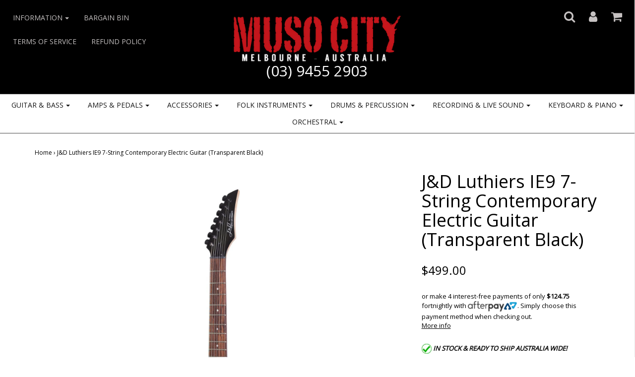

--- FILE ---
content_type: text/html; charset=utf-8
request_url: https://www.musocity.com.au/products/j-d-luthiers-ie9-7-string-contemporary-electric-guitar-transparent-black
body_size: 28246
content:
<!DOCTYPE html>
<!--[if lt IE 7 ]><html class="no-js ie ie6" lang="en"> <![endif]-->
<!--[if IE 7 ]><html class="no-js ie ie7" lang="en"> <![endif]-->
<!--[if IE 8 ]><html class="no-js ie ie8" lang="en"> <![endif]-->
<!--[if (gte IE 9)|!(IE)]><!--><html class="no-js" lang="en"> <!--<![endif]-->
<head>
<meta name="google-site-verification" content="OU_KeVSHvRVveKqds5qAp_6Px-6A8e5DKfp_esmHknE" />
<meta charset="utf-8">

<!--[if lt IE 9]>
	<script src="//html5shim.googlecode.com/svn/trunk/html5.js"></script>
<![endif]-->

<!-- Title and description ================================================== -->
<title>
J&amp;D Luthiers IE9 7-String Contemporary Electric Guitar (Transparent Bl &ndash; Muso City
</title>

<script type="text/javascript">
document.documentElement.className = document.documentElement.className.replace('no-js', 'js');
</script>


	<meta name="description" content="J&amp;amp;D Contemporary guitars are a tribute to modern guitar design. Designed specifically to play fast and low, the IE9 7 string is made for shredders everywhere! Features include a super slim modern neck, 24 frets, 5-way pickup switch with master volume and tone controls,&quot;hot&quot; high output pickups and a stunning carved">


	<meta name="viewport" content="width=device-width, initial-scale=1, maximum-scale=1, user-scalable=0"/>



  <meta property="og:type" content="product">
  <meta property="og:title" content="J&amp;D Luthiers IE9 7-String Contemporary Electric Guitar (Transparent Black)">
  
  <meta property="og:image" content="http://www.musocity.com.au/cdn/shop/products/JD-Luthiers-IE9-7-String-Contemporary-Electric-Guitar-Transparent-Black_grande.jpg?v=1741115926">
  <meta property="og:image:secure_url" content="https://www.musocity.com.au/cdn/shop/products/JD-Luthiers-IE9-7-String-Contemporary-Electric-Guitar-Transparent-Black_grande.jpg?v=1741115926">
  
  <meta property="og:image" content="http://www.musocity.com.au/cdn/shop/products/JD-Luthiers-IE9-7-String-Contemporary-Electric-Guitar-Transparent-Black-2_grande.jpg?v=1741115927">
  <meta property="og:image:secure_url" content="https://www.musocity.com.au/cdn/shop/products/JD-Luthiers-IE9-7-String-Contemporary-Electric-Guitar-Transparent-Black-2_grande.jpg?v=1741115927">
  
  <meta property="og:image" content="http://www.musocity.com.au/cdn/shop/products/JD-Luthiers-IE9-7-String-Contemporary-Electric-Guitar-Transparent-Black-3_grande.jpg?v=1741115929">
  <meta property="og:image:secure_url" content="https://www.musocity.com.au/cdn/shop/products/JD-Luthiers-IE9-7-String-Contemporary-Electric-Guitar-Transparent-Black-3_grande.jpg?v=1741115929">
  
  <meta property="og:price:amount" content="499.00">
  <meta property="og:price:currency" content="AUD">


  <meta property="og:description" content="J&amp;amp;D Contemporary guitars are a tribute to modern guitar design. Designed specifically to play fast and low, the IE9 7 string is made for shredders everywhere! Features include a super slim modern neck, 24 frets, 5-way pickup switch with master volume and tone controls,&quot;hot&quot; high output pickups and a stunning carved">

  <meta property="og:url" content="https://www.musocity.com.au/products/j-d-luthiers-ie9-7-string-contemporary-electric-guitar-transparent-black">
  <meta property="og:site_name" content="Muso City">



  <meta name="twitter:card" content="summary">


  <meta name="twitter:site" content="@muso_city">


  <meta name="twitter:title" content="J&amp;D Luthiers IE9 7-String Contemporary Electric Guitar (Transparent Black)">
  <meta name="twitter:description" content="J&amp;amp;D Contemporary guitars are a tribute to modern guitar design. Designed specifically to play fast and low, the IE9 7 string is made for shredders everywhere! Features include a super slim modern ">
  <meta name="twitter:image" content="https://www.musocity.com.au/cdn/shop/products/JD-Luthiers-IE9-7-String-Contemporary-Electric-Guitar-Transparent-Black_large.jpg?v=1741115926">
  <meta name="twitter:image:width" content="480">
  <meta name="twitter:image:height" content="480">


<link rel="canonical" href="https://www.musocity.com.au/products/j-d-luthiers-ie9-7-string-contemporary-electric-guitar-transparent-black" />

<!-- CSS -->
<link href="//www.musocity.com.au/cdn/shop/t/35/assets/plugins.css?v=79750048237997213251767748738" rel="stylesheet" type="text/css" media="all" />
<link href="//www.musocity.com.au/cdn/shop/t/35/assets/style.scss.css?v=24824554551312067771697586586" rel="stylesheet" type="text/css" media="all" />


		<link href="//fonts.googleapis.com/css?family=Open+Sans" rel="stylesheet" type="text/css" media="all" />			
	
	
	

		<link href="//fonts.googleapis.com/css?family=Open+Sans" rel="stylesheet" type="text/css" media="all" />
	
	


  <link rel="shortcut icon" href="//www.musocity.com.au/cdn/shop/files/Capture_32x32.png?v=1675831588" type="image/png">


<link rel="sitemap" type="application/xml" title="Sitemap" href="/sitemap.xml" />

<script>window.performance && window.performance.mark && window.performance.mark('shopify.content_for_header.start');</script><meta name="google-site-verification" content="BsN30YUJjHyBZdYuU7Se0ac7ECF3aRGajdEMo2UfIrw">
<meta id="shopify-digital-wallet" name="shopify-digital-wallet" content="/16366967/digital_wallets/dialog">
<meta name="shopify-checkout-api-token" content="cd3420585f39fb2ba047a47104d959e6">
<meta id="in-context-paypal-metadata" data-shop-id="16366967" data-venmo-supported="false" data-environment="production" data-locale="en_US" data-paypal-v4="true" data-currency="AUD">
<link rel="alternate" hreflang="x-default" href="https://www.musocity.com.au/products/j-d-luthiers-ie9-7-string-contemporary-electric-guitar-transparent-black">
<link rel="alternate" hreflang="en" href="https://www.musocity.com.au/products/j-d-luthiers-ie9-7-string-contemporary-electric-guitar-transparent-black">
<link rel="alternate" hreflang="en-NZ" href="https://www.musocity.co.nz/products/j-d-luthiers-ie9-7-string-contemporary-electric-guitar-transparent-black">
<link rel="alternate" type="application/json+oembed" href="https://www.musocity.com.au/products/j-d-luthiers-ie9-7-string-contemporary-electric-guitar-transparent-black.oembed">
<script async="async" src="/checkouts/internal/preloads.js?locale=en-AU"></script>
<link rel="preconnect" href="https://shop.app" crossorigin="anonymous">
<script async="async" src="https://shop.app/checkouts/internal/preloads.js?locale=en-AU&shop_id=16366967" crossorigin="anonymous"></script>
<script id="apple-pay-shop-capabilities" type="application/json">{"shopId":16366967,"countryCode":"AU","currencyCode":"AUD","merchantCapabilities":["supports3DS"],"merchantId":"gid:\/\/shopify\/Shop\/16366967","merchantName":"Muso City","requiredBillingContactFields":["postalAddress","email","phone"],"requiredShippingContactFields":["postalAddress","email","phone"],"shippingType":"shipping","supportedNetworks":["visa","masterCard","amex","jcb"],"total":{"type":"pending","label":"Muso City","amount":"1.00"},"shopifyPaymentsEnabled":true,"supportsSubscriptions":true}</script>
<script id="shopify-features" type="application/json">{"accessToken":"cd3420585f39fb2ba047a47104d959e6","betas":["rich-media-storefront-analytics"],"domain":"www.musocity.com.au","predictiveSearch":true,"shopId":16366967,"locale":"en"}</script>
<script>var Shopify = Shopify || {};
Shopify.shop = "musocity.myshopify.com";
Shopify.locale = "en";
Shopify.currency = {"active":"AUD","rate":"1.0"};
Shopify.country = "AU";
Shopify.theme = {"name":"Envy","id":171638289,"schema_name":"Envy","schema_version":"9","theme_store_id":411,"role":"main"};
Shopify.theme.handle = "null";
Shopify.theme.style = {"id":null,"handle":null};
Shopify.cdnHost = "www.musocity.com.au/cdn";
Shopify.routes = Shopify.routes || {};
Shopify.routes.root = "/";</script>
<script type="module">!function(o){(o.Shopify=o.Shopify||{}).modules=!0}(window);</script>
<script>!function(o){function n(){var o=[];function n(){o.push(Array.prototype.slice.apply(arguments))}return n.q=o,n}var t=o.Shopify=o.Shopify||{};t.loadFeatures=n(),t.autoloadFeatures=n()}(window);</script>
<script>
  window.ShopifyPay = window.ShopifyPay || {};
  window.ShopifyPay.apiHost = "shop.app\/pay";
  window.ShopifyPay.redirectState = null;
</script>
<script id="shop-js-analytics" type="application/json">{"pageType":"product"}</script>
<script defer="defer" async type="module" src="//www.musocity.com.au/cdn/shopifycloud/shop-js/modules/v2/client.init-shop-cart-sync_BT-GjEfc.en.esm.js"></script>
<script defer="defer" async type="module" src="//www.musocity.com.au/cdn/shopifycloud/shop-js/modules/v2/chunk.common_D58fp_Oc.esm.js"></script>
<script defer="defer" async type="module" src="//www.musocity.com.au/cdn/shopifycloud/shop-js/modules/v2/chunk.modal_xMitdFEc.esm.js"></script>
<script type="module">
  await import("//www.musocity.com.au/cdn/shopifycloud/shop-js/modules/v2/client.init-shop-cart-sync_BT-GjEfc.en.esm.js");
await import("//www.musocity.com.au/cdn/shopifycloud/shop-js/modules/v2/chunk.common_D58fp_Oc.esm.js");
await import("//www.musocity.com.au/cdn/shopifycloud/shop-js/modules/v2/chunk.modal_xMitdFEc.esm.js");

  window.Shopify.SignInWithShop?.initShopCartSync?.({"fedCMEnabled":true,"windoidEnabled":true});

</script>
<script>
  window.Shopify = window.Shopify || {};
  if (!window.Shopify.featureAssets) window.Shopify.featureAssets = {};
  window.Shopify.featureAssets['shop-js'] = {"shop-cart-sync":["modules/v2/client.shop-cart-sync_DZOKe7Ll.en.esm.js","modules/v2/chunk.common_D58fp_Oc.esm.js","modules/v2/chunk.modal_xMitdFEc.esm.js"],"init-fed-cm":["modules/v2/client.init-fed-cm_B6oLuCjv.en.esm.js","modules/v2/chunk.common_D58fp_Oc.esm.js","modules/v2/chunk.modal_xMitdFEc.esm.js"],"shop-cash-offers":["modules/v2/client.shop-cash-offers_D2sdYoxE.en.esm.js","modules/v2/chunk.common_D58fp_Oc.esm.js","modules/v2/chunk.modal_xMitdFEc.esm.js"],"shop-login-button":["modules/v2/client.shop-login-button_QeVjl5Y3.en.esm.js","modules/v2/chunk.common_D58fp_Oc.esm.js","modules/v2/chunk.modal_xMitdFEc.esm.js"],"pay-button":["modules/v2/client.pay-button_DXTOsIq6.en.esm.js","modules/v2/chunk.common_D58fp_Oc.esm.js","modules/v2/chunk.modal_xMitdFEc.esm.js"],"shop-button":["modules/v2/client.shop-button_DQZHx9pm.en.esm.js","modules/v2/chunk.common_D58fp_Oc.esm.js","modules/v2/chunk.modal_xMitdFEc.esm.js"],"avatar":["modules/v2/client.avatar_BTnouDA3.en.esm.js"],"init-windoid":["modules/v2/client.init-windoid_CR1B-cfM.en.esm.js","modules/v2/chunk.common_D58fp_Oc.esm.js","modules/v2/chunk.modal_xMitdFEc.esm.js"],"init-shop-for-new-customer-accounts":["modules/v2/client.init-shop-for-new-customer-accounts_C_vY_xzh.en.esm.js","modules/v2/client.shop-login-button_QeVjl5Y3.en.esm.js","modules/v2/chunk.common_D58fp_Oc.esm.js","modules/v2/chunk.modal_xMitdFEc.esm.js"],"init-shop-email-lookup-coordinator":["modules/v2/client.init-shop-email-lookup-coordinator_BI7n9ZSv.en.esm.js","modules/v2/chunk.common_D58fp_Oc.esm.js","modules/v2/chunk.modal_xMitdFEc.esm.js"],"init-shop-cart-sync":["modules/v2/client.init-shop-cart-sync_BT-GjEfc.en.esm.js","modules/v2/chunk.common_D58fp_Oc.esm.js","modules/v2/chunk.modal_xMitdFEc.esm.js"],"shop-toast-manager":["modules/v2/client.shop-toast-manager_DiYdP3xc.en.esm.js","modules/v2/chunk.common_D58fp_Oc.esm.js","modules/v2/chunk.modal_xMitdFEc.esm.js"],"init-customer-accounts":["modules/v2/client.init-customer-accounts_D9ZNqS-Q.en.esm.js","modules/v2/client.shop-login-button_QeVjl5Y3.en.esm.js","modules/v2/chunk.common_D58fp_Oc.esm.js","modules/v2/chunk.modal_xMitdFEc.esm.js"],"init-customer-accounts-sign-up":["modules/v2/client.init-customer-accounts-sign-up_iGw4briv.en.esm.js","modules/v2/client.shop-login-button_QeVjl5Y3.en.esm.js","modules/v2/chunk.common_D58fp_Oc.esm.js","modules/v2/chunk.modal_xMitdFEc.esm.js"],"shop-follow-button":["modules/v2/client.shop-follow-button_CqMgW2wH.en.esm.js","modules/v2/chunk.common_D58fp_Oc.esm.js","modules/v2/chunk.modal_xMitdFEc.esm.js"],"checkout-modal":["modules/v2/client.checkout-modal_xHeaAweL.en.esm.js","modules/v2/chunk.common_D58fp_Oc.esm.js","modules/v2/chunk.modal_xMitdFEc.esm.js"],"shop-login":["modules/v2/client.shop-login_D91U-Q7h.en.esm.js","modules/v2/chunk.common_D58fp_Oc.esm.js","modules/v2/chunk.modal_xMitdFEc.esm.js"],"lead-capture":["modules/v2/client.lead-capture_BJmE1dJe.en.esm.js","modules/v2/chunk.common_D58fp_Oc.esm.js","modules/v2/chunk.modal_xMitdFEc.esm.js"],"payment-terms":["modules/v2/client.payment-terms_Ci9AEqFq.en.esm.js","modules/v2/chunk.common_D58fp_Oc.esm.js","modules/v2/chunk.modal_xMitdFEc.esm.js"]};
</script>
<script>(function() {
  var isLoaded = false;
  function asyncLoad() {
    if (isLoaded) return;
    isLoaded = true;
    var urls = ["https:\/\/chimpstatic.com\/mcjs-connected\/js\/users\/6de7ca94404c3ca90c3961e81\/8f391c5a71eff17833df51511.js?shop=musocity.myshopify.com","https:\/\/cdn.nfcube.com\/instafeed-6041319d9b238ab52fd6f63ff6d141c9.js?shop=musocity.myshopify.com","https:\/\/static2.rapidsearch.dev\/resultpage.js?shop=musocity.myshopify.com"];
    for (var i = 0; i < urls.length; i++) {
      var s = document.createElement('script');
      s.type = 'text/javascript';
      s.async = true;
      s.src = urls[i];
      var x = document.getElementsByTagName('script')[0];
      x.parentNode.insertBefore(s, x);
    }
  };
  if(window.attachEvent) {
    window.attachEvent('onload', asyncLoad);
  } else {
    window.addEventListener('load', asyncLoad, false);
  }
})();</script>
<script id="__st">var __st={"a":16366967,"offset":39600,"reqid":"8bc33cd7-7650-44b5-838f-d56be31d1256-1769096605","pageurl":"www.musocity.com.au\/products\/j-d-luthiers-ie9-7-string-contemporary-electric-guitar-transparent-black","u":"66b9f40c5aa2","p":"product","rtyp":"product","rid":1476040065107};</script>
<script>window.ShopifyPaypalV4VisibilityTracking = true;</script>
<script id="captcha-bootstrap">!function(){'use strict';const t='contact',e='account',n='new_comment',o=[[t,t],['blogs',n],['comments',n],[t,'customer']],c=[[e,'customer_login'],[e,'guest_login'],[e,'recover_customer_password'],[e,'create_customer']],r=t=>t.map((([t,e])=>`form[action*='/${t}']:not([data-nocaptcha='true']) input[name='form_type'][value='${e}']`)).join(','),a=t=>()=>t?[...document.querySelectorAll(t)].map((t=>t.form)):[];function s(){const t=[...o],e=r(t);return a(e)}const i='password',u='form_key',d=['recaptcha-v3-token','g-recaptcha-response','h-captcha-response',i],f=()=>{try{return window.sessionStorage}catch{return}},m='__shopify_v',_=t=>t.elements[u];function p(t,e,n=!1){try{const o=window.sessionStorage,c=JSON.parse(o.getItem(e)),{data:r}=function(t){const{data:e,action:n}=t;return t[m]||n?{data:e,action:n}:{data:t,action:n}}(c);for(const[e,n]of Object.entries(r))t.elements[e]&&(t.elements[e].value=n);n&&o.removeItem(e)}catch(o){console.error('form repopulation failed',{error:o})}}const l='form_type',E='cptcha';function T(t){t.dataset[E]=!0}const w=window,h=w.document,L='Shopify',v='ce_forms',y='captcha';let A=!1;((t,e)=>{const n=(g='f06e6c50-85a8-45c8-87d0-21a2b65856fe',I='https://cdn.shopify.com/shopifycloud/storefront-forms-hcaptcha/ce_storefront_forms_captcha_hcaptcha.v1.5.2.iife.js',D={infoText:'Protected by hCaptcha',privacyText:'Privacy',termsText:'Terms'},(t,e,n)=>{const o=w[L][v],c=o.bindForm;if(c)return c(t,g,e,D).then(n);var r;o.q.push([[t,g,e,D],n]),r=I,A||(h.body.append(Object.assign(h.createElement('script'),{id:'captcha-provider',async:!0,src:r})),A=!0)});var g,I,D;w[L]=w[L]||{},w[L][v]=w[L][v]||{},w[L][v].q=[],w[L][y]=w[L][y]||{},w[L][y].protect=function(t,e){n(t,void 0,e),T(t)},Object.freeze(w[L][y]),function(t,e,n,w,h,L){const[v,y,A,g]=function(t,e,n){const i=e?o:[],u=t?c:[],d=[...i,...u],f=r(d),m=r(i),_=r(d.filter((([t,e])=>n.includes(e))));return[a(f),a(m),a(_),s()]}(w,h,L),I=t=>{const e=t.target;return e instanceof HTMLFormElement?e:e&&e.form},D=t=>v().includes(t);t.addEventListener('submit',(t=>{const e=I(t);if(!e)return;const n=D(e)&&!e.dataset.hcaptchaBound&&!e.dataset.recaptchaBound,o=_(e),c=g().includes(e)&&(!o||!o.value);(n||c)&&t.preventDefault(),c&&!n&&(function(t){try{if(!f())return;!function(t){const e=f();if(!e)return;const n=_(t);if(!n)return;const o=n.value;o&&e.removeItem(o)}(t);const e=Array.from(Array(32),(()=>Math.random().toString(36)[2])).join('');!function(t,e){_(t)||t.append(Object.assign(document.createElement('input'),{type:'hidden',name:u})),t.elements[u].value=e}(t,e),function(t,e){const n=f();if(!n)return;const o=[...t.querySelectorAll(`input[type='${i}']`)].map((({name:t})=>t)),c=[...d,...o],r={};for(const[a,s]of new FormData(t).entries())c.includes(a)||(r[a]=s);n.setItem(e,JSON.stringify({[m]:1,action:t.action,data:r}))}(t,e)}catch(e){console.error('failed to persist form',e)}}(e),e.submit())}));const S=(t,e)=>{t&&!t.dataset[E]&&(n(t,e.some((e=>e===t))),T(t))};for(const o of['focusin','change'])t.addEventListener(o,(t=>{const e=I(t);D(e)&&S(e,y())}));const B=e.get('form_key'),M=e.get(l),P=B&&M;t.addEventListener('DOMContentLoaded',(()=>{const t=y();if(P)for(const e of t)e.elements[l].value===M&&p(e,B);[...new Set([...A(),...v().filter((t=>'true'===t.dataset.shopifyCaptcha))])].forEach((e=>S(e,t)))}))}(h,new URLSearchParams(w.location.search),n,t,e,['guest_login'])})(!0,!0)}();</script>
<script integrity="sha256-4kQ18oKyAcykRKYeNunJcIwy7WH5gtpwJnB7kiuLZ1E=" data-source-attribution="shopify.loadfeatures" defer="defer" src="//www.musocity.com.au/cdn/shopifycloud/storefront/assets/storefront/load_feature-a0a9edcb.js" crossorigin="anonymous"></script>
<script crossorigin="anonymous" defer="defer" src="//www.musocity.com.au/cdn/shopifycloud/storefront/assets/shopify_pay/storefront-65b4c6d7.js?v=20250812"></script>
<script data-source-attribution="shopify.dynamic_checkout.dynamic.init">var Shopify=Shopify||{};Shopify.PaymentButton=Shopify.PaymentButton||{isStorefrontPortableWallets:!0,init:function(){window.Shopify.PaymentButton.init=function(){};var t=document.createElement("script");t.src="https://www.musocity.com.au/cdn/shopifycloud/portable-wallets/latest/portable-wallets.en.js",t.type="module",document.head.appendChild(t)}};
</script>
<script data-source-attribution="shopify.dynamic_checkout.buyer_consent">
  function portableWalletsHideBuyerConsent(e){var t=document.getElementById("shopify-buyer-consent"),n=document.getElementById("shopify-subscription-policy-button");t&&n&&(t.classList.add("hidden"),t.setAttribute("aria-hidden","true"),n.removeEventListener("click",e))}function portableWalletsShowBuyerConsent(e){var t=document.getElementById("shopify-buyer-consent"),n=document.getElementById("shopify-subscription-policy-button");t&&n&&(t.classList.remove("hidden"),t.removeAttribute("aria-hidden"),n.addEventListener("click",e))}window.Shopify?.PaymentButton&&(window.Shopify.PaymentButton.hideBuyerConsent=portableWalletsHideBuyerConsent,window.Shopify.PaymentButton.showBuyerConsent=portableWalletsShowBuyerConsent);
</script>
<script data-source-attribution="shopify.dynamic_checkout.cart.bootstrap">document.addEventListener("DOMContentLoaded",(function(){function t(){return document.querySelector("shopify-accelerated-checkout-cart, shopify-accelerated-checkout")}if(t())Shopify.PaymentButton.init();else{new MutationObserver((function(e,n){t()&&(Shopify.PaymentButton.init(),n.disconnect())})).observe(document.body,{childList:!0,subtree:!0})}}));
</script>
<link id="shopify-accelerated-checkout-styles" rel="stylesheet" media="screen" href="https://www.musocity.com.au/cdn/shopifycloud/portable-wallets/latest/accelerated-checkout-backwards-compat.css" crossorigin="anonymous">
<style id="shopify-accelerated-checkout-cart">
        #shopify-buyer-consent {
  margin-top: 1em;
  display: inline-block;
  width: 100%;
}

#shopify-buyer-consent.hidden {
  display: none;
}

#shopify-subscription-policy-button {
  background: none;
  border: none;
  padding: 0;
  text-decoration: underline;
  font-size: inherit;
  cursor: pointer;
}

#shopify-subscription-policy-button::before {
  box-shadow: none;
}

      </style>

<script>window.performance && window.performance.mark && window.performance.mark('shopify.content_for_header.end');</script>
<link href="//www.musocity.com.au/cdn/shop/t/35/assets/bold-brain-widget.css?v=180708336843526664891503641959" rel="stylesheet" type="text/css" media="all" />
<script>window.BOLD = window.BOLD || {};
    window.BOLD.common = window.BOLD.common || {};
    window.BOLD.common.Shopify = window.BOLD.common.Shopify || {};

    window.BOLD.common.Shopify.shop = {
        domain: 'www.musocity.com.au',
        permanent_domain: 'musocity.myshopify.com',
        url: 'https://www.musocity.com.au',
        secure_url: 'https://www.musocity.com.au',
        money_format: "${{amount}}",
        currency: "AUD"
    };

    window.BOLD.common.Shopify.cart = {"note":null,"attributes":{},"original_total_price":0,"total_price":0,"total_discount":0,"total_weight":0.0,"item_count":0,"items":[],"requires_shipping":false,"currency":"AUD","items_subtotal_price":0,"cart_level_discount_applications":[],"checkout_charge_amount":0};
    window.BOLD.common.template = 'product';window.BOLD.common.Shopify.formatMoney = function(money, format) {
        function n(t, e) {
            return 'undefined' == typeof t ? e : t
        }
        function r(t, e, r, i) {
            if (e = n(e, 2),
            r = n(r, ','),
            i = n(i, '.'),
            isNaN(t) || null == t)
                return 0;
            t = (t / 100).toFixed(e);
            var o = t.split('.')
              , a = o[0].replace(/(\d)(?=(\d\d\d)+(?!\d))/g, '$1' + r)
              , s = o[1] ? i + o[1] : '';
            return a + s
        }
        'string' == typeof money && (money = money.replace('.', ''));
        var i = ''
          , o = /\{\{\s*(\w+)\s*\}\}/
          , a = format || window.BOLD.common.Shopify.shop.money_format || window.Shopify.money_format || '$ {{ amount }}';
        switch (a.match(o)[1]) {
            case 'amount':
                i = r(money, 2);
                break;
            case 'amount_no_decimals':
                i = r(money, 0);
                break;
            case 'amount_with_comma_separator':
                i = r(money, 2, '.', ',');
                break;
            case 'amount_no_decimals_with_comma_separator':
                i = r(money, 0, '.', ',');
                break;
            case 'amount_with_space_separator':
                i = r(money, 2, '.', ' ');
                break;
            case 'amount_no_decimals_with_space_separator':
                i = r(money, 0, '.', ' ');
                break;
        }
        return a.replace(o, i);
    };

    window.BOLD.common.Shopify.saveProduct = function (handle, product) {
        if (typeof handle === 'string' && typeof window.BOLD.common.Shopify.products[handle] === 'undefined') {
            if (typeof product === 'number') {
                window.BOLD.common.Shopify.handles[product] = handle;
                product = { id: product };
            }
            window.BOLD.common.Shopify.products[handle] = product;
        }
    };

	window.BOLD.common.Shopify.saveVariant = function (variant_id, variant) {
		if (typeof variant_id === 'number' && typeof window.BOLD.common.Shopify.variants[variant_id] === 'undefined') {
			window.BOLD.common.Shopify.variants[variant_id] = variant;
		}
	};window.BOLD.common.Shopify.products = window.BOLD.common.Shopify.products || {};
    window.BOLD.common.Shopify.variants = window.BOLD.common.Shopify.variants || {};
    window.BOLD.common.Shopify.handles = window.BOLD.common.Shopify.handles || {};window.BOLD.common.Shopify.handle = "j-d-luthiers-ie9-7-string-contemporary-electric-guitar-transparent-black"
window.BOLD.common.Shopify.saveProduct("j-d-luthiers-ie9-7-string-contemporary-electric-guitar-transparent-black", 1476040065107);window.BOLD.common.Shopify.saveVariant(13538768683091, {product_id: 1476040065107, price: 49900, group_id: ''});window.BOLD.common.Shopify.metafields = window.BOLD.common.Shopify.metafields || {};window.BOLD.common.Shopify.metafields["bold_rp"] = {};</script>

<script src="//www.musocity.com.au/cdn/shop/t/35/assets/jquery-1.11.0.min.js?v=74721525869110791951483944060" type="text/javascript"></script>
<script src="//www.musocity.com.au/cdn/shop/t/35/assets/plugins.js?v=97530902399644382821483944061" type="text/javascript"></script>
<script src="//www.musocity.com.au/cdn/shop/t/35/assets/custom.js?v=46176598782330809571483944057" type="text/javascript"></script>
<script src="//www.musocity.com.au/cdn/shop/t/35/assets/sections.js?v=82520784557433983421483944063" type="text/javascript"></script>


</div>
  


  <script type="text/javascript">
    window.RapidSearchAdmin = false;
  </script>


<link href="https://monorail-edge.shopifysvc.com" rel="dns-prefetch">
<script>(function(){if ("sendBeacon" in navigator && "performance" in window) {try {var session_token_from_headers = performance.getEntriesByType('navigation')[0].serverTiming.find(x => x.name == '_s').description;} catch {var session_token_from_headers = undefined;}var session_cookie_matches = document.cookie.match(/_shopify_s=([^;]*)/);var session_token_from_cookie = session_cookie_matches && session_cookie_matches.length === 2 ? session_cookie_matches[1] : "";var session_token = session_token_from_headers || session_token_from_cookie || "";function handle_abandonment_event(e) {var entries = performance.getEntries().filter(function(entry) {return /monorail-edge.shopifysvc.com/.test(entry.name);});if (!window.abandonment_tracked && entries.length === 0) {window.abandonment_tracked = true;var currentMs = Date.now();var navigation_start = performance.timing.navigationStart;var payload = {shop_id: 16366967,url: window.location.href,navigation_start,duration: currentMs - navigation_start,session_token,page_type: "product"};window.navigator.sendBeacon("https://monorail-edge.shopifysvc.com/v1/produce", JSON.stringify({schema_id: "online_store_buyer_site_abandonment/1.1",payload: payload,metadata: {event_created_at_ms: currentMs,event_sent_at_ms: currentMs}}));}}window.addEventListener('pagehide', handle_abandonment_event);}}());</script>
<script id="web-pixels-manager-setup">(function e(e,d,r,n,o){if(void 0===o&&(o={}),!Boolean(null===(a=null===(i=window.Shopify)||void 0===i?void 0:i.analytics)||void 0===a?void 0:a.replayQueue)){var i,a;window.Shopify=window.Shopify||{};var t=window.Shopify;t.analytics=t.analytics||{};var s=t.analytics;s.replayQueue=[],s.publish=function(e,d,r){return s.replayQueue.push([e,d,r]),!0};try{self.performance.mark("wpm:start")}catch(e){}var l=function(){var e={modern:/Edge?\/(1{2}[4-9]|1[2-9]\d|[2-9]\d{2}|\d{4,})\.\d+(\.\d+|)|Firefox\/(1{2}[4-9]|1[2-9]\d|[2-9]\d{2}|\d{4,})\.\d+(\.\d+|)|Chrom(ium|e)\/(9{2}|\d{3,})\.\d+(\.\d+|)|(Maci|X1{2}).+ Version\/(15\.\d+|(1[6-9]|[2-9]\d|\d{3,})\.\d+)([,.]\d+|)( \(\w+\)|)( Mobile\/\w+|) Safari\/|Chrome.+OPR\/(9{2}|\d{3,})\.\d+\.\d+|(CPU[ +]OS|iPhone[ +]OS|CPU[ +]iPhone|CPU IPhone OS|CPU iPad OS)[ +]+(15[._]\d+|(1[6-9]|[2-9]\d|\d{3,})[._]\d+)([._]\d+|)|Android:?[ /-](13[3-9]|1[4-9]\d|[2-9]\d{2}|\d{4,})(\.\d+|)(\.\d+|)|Android.+Firefox\/(13[5-9]|1[4-9]\d|[2-9]\d{2}|\d{4,})\.\d+(\.\d+|)|Android.+Chrom(ium|e)\/(13[3-9]|1[4-9]\d|[2-9]\d{2}|\d{4,})\.\d+(\.\d+|)|SamsungBrowser\/([2-9]\d|\d{3,})\.\d+/,legacy:/Edge?\/(1[6-9]|[2-9]\d|\d{3,})\.\d+(\.\d+|)|Firefox\/(5[4-9]|[6-9]\d|\d{3,})\.\d+(\.\d+|)|Chrom(ium|e)\/(5[1-9]|[6-9]\d|\d{3,})\.\d+(\.\d+|)([\d.]+$|.*Safari\/(?![\d.]+ Edge\/[\d.]+$))|(Maci|X1{2}).+ Version\/(10\.\d+|(1[1-9]|[2-9]\d|\d{3,})\.\d+)([,.]\d+|)( \(\w+\)|)( Mobile\/\w+|) Safari\/|Chrome.+OPR\/(3[89]|[4-9]\d|\d{3,})\.\d+\.\d+|(CPU[ +]OS|iPhone[ +]OS|CPU[ +]iPhone|CPU IPhone OS|CPU iPad OS)[ +]+(10[._]\d+|(1[1-9]|[2-9]\d|\d{3,})[._]\d+)([._]\d+|)|Android:?[ /-](13[3-9]|1[4-9]\d|[2-9]\d{2}|\d{4,})(\.\d+|)(\.\d+|)|Mobile Safari.+OPR\/([89]\d|\d{3,})\.\d+\.\d+|Android.+Firefox\/(13[5-9]|1[4-9]\d|[2-9]\d{2}|\d{4,})\.\d+(\.\d+|)|Android.+Chrom(ium|e)\/(13[3-9]|1[4-9]\d|[2-9]\d{2}|\d{4,})\.\d+(\.\d+|)|Android.+(UC? ?Browser|UCWEB|U3)[ /]?(15\.([5-9]|\d{2,})|(1[6-9]|[2-9]\d|\d{3,})\.\d+)\.\d+|SamsungBrowser\/(5\.\d+|([6-9]|\d{2,})\.\d+)|Android.+MQ{2}Browser\/(14(\.(9|\d{2,})|)|(1[5-9]|[2-9]\d|\d{3,})(\.\d+|))(\.\d+|)|K[Aa][Ii]OS\/(3\.\d+|([4-9]|\d{2,})\.\d+)(\.\d+|)/},d=e.modern,r=e.legacy,n=navigator.userAgent;return n.match(d)?"modern":n.match(r)?"legacy":"unknown"}(),u="modern"===l?"modern":"legacy",c=(null!=n?n:{modern:"",legacy:""})[u],f=function(e){return[e.baseUrl,"/wpm","/b",e.hashVersion,"modern"===e.buildTarget?"m":"l",".js"].join("")}({baseUrl:d,hashVersion:r,buildTarget:u}),m=function(e){var d=e.version,r=e.bundleTarget,n=e.surface,o=e.pageUrl,i=e.monorailEndpoint;return{emit:function(e){var a=e.status,t=e.errorMsg,s=(new Date).getTime(),l=JSON.stringify({metadata:{event_sent_at_ms:s},events:[{schema_id:"web_pixels_manager_load/3.1",payload:{version:d,bundle_target:r,page_url:o,status:a,surface:n,error_msg:t},metadata:{event_created_at_ms:s}}]});if(!i)return console&&console.warn&&console.warn("[Web Pixels Manager] No Monorail endpoint provided, skipping logging."),!1;try{return self.navigator.sendBeacon.bind(self.navigator)(i,l)}catch(e){}var u=new XMLHttpRequest;try{return u.open("POST",i,!0),u.setRequestHeader("Content-Type","text/plain"),u.send(l),!0}catch(e){return console&&console.warn&&console.warn("[Web Pixels Manager] Got an unhandled error while logging to Monorail."),!1}}}}({version:r,bundleTarget:l,surface:e.surface,pageUrl:self.location.href,monorailEndpoint:e.monorailEndpoint});try{o.browserTarget=l,function(e){var d=e.src,r=e.async,n=void 0===r||r,o=e.onload,i=e.onerror,a=e.sri,t=e.scriptDataAttributes,s=void 0===t?{}:t,l=document.createElement("script"),u=document.querySelector("head"),c=document.querySelector("body");if(l.async=n,l.src=d,a&&(l.integrity=a,l.crossOrigin="anonymous"),s)for(var f in s)if(Object.prototype.hasOwnProperty.call(s,f))try{l.dataset[f]=s[f]}catch(e){}if(o&&l.addEventListener("load",o),i&&l.addEventListener("error",i),u)u.appendChild(l);else{if(!c)throw new Error("Did not find a head or body element to append the script");c.appendChild(l)}}({src:f,async:!0,onload:function(){if(!function(){var e,d;return Boolean(null===(d=null===(e=window.Shopify)||void 0===e?void 0:e.analytics)||void 0===d?void 0:d.initialized)}()){var d=window.webPixelsManager.init(e)||void 0;if(d){var r=window.Shopify.analytics;r.replayQueue.forEach((function(e){var r=e[0],n=e[1],o=e[2];d.publishCustomEvent(r,n,o)})),r.replayQueue=[],r.publish=d.publishCustomEvent,r.visitor=d.visitor,r.initialized=!0}}},onerror:function(){return m.emit({status:"failed",errorMsg:"".concat(f," has failed to load")})},sri:function(e){var d=/^sha384-[A-Za-z0-9+/=]+$/;return"string"==typeof e&&d.test(e)}(c)?c:"",scriptDataAttributes:o}),m.emit({status:"loading"})}catch(e){m.emit({status:"failed",errorMsg:(null==e?void 0:e.message)||"Unknown error"})}}})({shopId: 16366967,storefrontBaseUrl: "https://www.musocity.com.au",extensionsBaseUrl: "https://extensions.shopifycdn.com/cdn/shopifycloud/web-pixels-manager",monorailEndpoint: "https://monorail-edge.shopifysvc.com/unstable/produce_batch",surface: "storefront-renderer",enabledBetaFlags: ["2dca8a86"],webPixelsConfigList: [{"id":"771031123","configuration":"{\"storeId\":\"musocity.myshopify.com\"}","eventPayloadVersion":"v1","runtimeContext":"STRICT","scriptVersion":"e7ff4835c2df0be089f361b898b8b040","type":"APP","apiClientId":3440817,"privacyPurposes":["ANALYTICS"],"dataSharingAdjustments":{"protectedCustomerApprovalScopes":["read_customer_personal_data"]}},{"id":"370245715","configuration":"{\"config\":\"{\\\"pixel_id\\\":\\\"AW-11088952419\\\",\\\"target_country\\\":\\\"AU\\\",\\\"gtag_events\\\":[{\\\"type\\\":\\\"search\\\",\\\"action_label\\\":\\\"AW-11088952419\\\/fP5jCNDjmIsYEOP4z6cp\\\"},{\\\"type\\\":\\\"begin_checkout\\\",\\\"action_label\\\":\\\"AW-11088952419\\\/wmAGCM3jmIsYEOP4z6cp\\\"},{\\\"type\\\":\\\"view_item\\\",\\\"action_label\\\":[\\\"AW-11088952419\\\/2hUFCMfjmIsYEOP4z6cp\\\",\\\"MC-3PF2MVEGGN\\\"]},{\\\"type\\\":\\\"purchase\\\",\\\"action_label\\\":[\\\"AW-11088952419\\\/Yh9gCMTjmIsYEOP4z6cp\\\",\\\"MC-3PF2MVEGGN\\\"]},{\\\"type\\\":\\\"page_view\\\",\\\"action_label\\\":[\\\"AW-11088952419\\\/uDcwCMHjmIsYEOP4z6cp\\\",\\\"MC-3PF2MVEGGN\\\"]},{\\\"type\\\":\\\"add_payment_info\\\",\\\"action_label\\\":\\\"AW-11088952419\\\/nY2bCNPjmIsYEOP4z6cp\\\"},{\\\"type\\\":\\\"add_to_cart\\\",\\\"action_label\\\":\\\"AW-11088952419\\\/pP-WCMrjmIsYEOP4z6cp\\\"}],\\\"enable_monitoring_mode\\\":false}\"}","eventPayloadVersion":"v1","runtimeContext":"OPEN","scriptVersion":"b2a88bafab3e21179ed38636efcd8a93","type":"APP","apiClientId":1780363,"privacyPurposes":[],"dataSharingAdjustments":{"protectedCustomerApprovalScopes":["read_customer_address","read_customer_email","read_customer_name","read_customer_personal_data","read_customer_phone"]}},{"id":"353468499","configuration":"{\"pixelCode\":\"CDOPFLJC77U7JNRH7U6G\"}","eventPayloadVersion":"v1","runtimeContext":"STRICT","scriptVersion":"22e92c2ad45662f435e4801458fb78cc","type":"APP","apiClientId":4383523,"privacyPurposes":["ANALYTICS","MARKETING","SALE_OF_DATA"],"dataSharingAdjustments":{"protectedCustomerApprovalScopes":["read_customer_address","read_customer_email","read_customer_name","read_customer_personal_data","read_customer_phone"]}},{"id":"152404051","configuration":"{\"pixel_id\":\"478635826022831\",\"pixel_type\":\"facebook_pixel\",\"metaapp_system_user_token\":\"-\"}","eventPayloadVersion":"v1","runtimeContext":"OPEN","scriptVersion":"ca16bc87fe92b6042fbaa3acc2fbdaa6","type":"APP","apiClientId":2329312,"privacyPurposes":["ANALYTICS","MARKETING","SALE_OF_DATA"],"dataSharingAdjustments":{"protectedCustomerApprovalScopes":["read_customer_address","read_customer_email","read_customer_name","read_customer_personal_data","read_customer_phone"]}},{"id":"96272467","eventPayloadVersion":"v1","runtimeContext":"LAX","scriptVersion":"1","type":"CUSTOM","privacyPurposes":["ANALYTICS"],"name":"Google Analytics tag (migrated)"},{"id":"shopify-app-pixel","configuration":"{}","eventPayloadVersion":"v1","runtimeContext":"STRICT","scriptVersion":"0450","apiClientId":"shopify-pixel","type":"APP","privacyPurposes":["ANALYTICS","MARKETING"]},{"id":"shopify-custom-pixel","eventPayloadVersion":"v1","runtimeContext":"LAX","scriptVersion":"0450","apiClientId":"shopify-pixel","type":"CUSTOM","privacyPurposes":["ANALYTICS","MARKETING"]}],isMerchantRequest: false,initData: {"shop":{"name":"Muso City","paymentSettings":{"currencyCode":"AUD"},"myshopifyDomain":"musocity.myshopify.com","countryCode":"AU","storefrontUrl":"https:\/\/www.musocity.com.au"},"customer":null,"cart":null,"checkout":null,"productVariants":[{"price":{"amount":499.0,"currencyCode":"AUD"},"product":{"title":"J\u0026D Luthiers IE9 7-String Contemporary Electric Guitar (Transparent Black)","vendor":"J\u0026D Luthiers","id":"1476040065107","untranslatedTitle":"J\u0026D Luthiers IE9 7-String Contemporary Electric Guitar (Transparent Black)","url":"\/products\/j-d-luthiers-ie9-7-string-contemporary-electric-guitar-transparent-black","type":"Electric Guitars"},"id":"13538768683091","image":{"src":"\/\/www.musocity.com.au\/cdn\/shop\/products\/JD-Luthiers-IE9-7-String-Contemporary-Electric-Guitar-Transparent-Black.jpg?v=1741115926"},"sku":"JD-IE97-TBK","title":"Default Title","untranslatedTitle":"Default Title"}],"purchasingCompany":null},},"https://www.musocity.com.au/cdn","fcfee988w5aeb613cpc8e4bc33m6693e112",{"modern":"","legacy":""},{"shopId":"16366967","storefrontBaseUrl":"https:\/\/www.musocity.com.au","extensionBaseUrl":"https:\/\/extensions.shopifycdn.com\/cdn\/shopifycloud\/web-pixels-manager","surface":"storefront-renderer","enabledBetaFlags":"[\"2dca8a86\"]","isMerchantRequest":"false","hashVersion":"fcfee988w5aeb613cpc8e4bc33m6693e112","publish":"custom","events":"[[\"page_viewed\",{}],[\"product_viewed\",{\"productVariant\":{\"price\":{\"amount\":499.0,\"currencyCode\":\"AUD\"},\"product\":{\"title\":\"J\u0026D Luthiers IE9 7-String Contemporary Electric Guitar (Transparent Black)\",\"vendor\":\"J\u0026D Luthiers\",\"id\":\"1476040065107\",\"untranslatedTitle\":\"J\u0026D Luthiers IE9 7-String Contemporary Electric Guitar (Transparent Black)\",\"url\":\"\/products\/j-d-luthiers-ie9-7-string-contemporary-electric-guitar-transparent-black\",\"type\":\"Electric Guitars\"},\"id\":\"13538768683091\",\"image\":{\"src\":\"\/\/www.musocity.com.au\/cdn\/shop\/products\/JD-Luthiers-IE9-7-String-Contemporary-Electric-Guitar-Transparent-Black.jpg?v=1741115926\"},\"sku\":\"JD-IE97-TBK\",\"title\":\"Default Title\",\"untranslatedTitle\":\"Default Title\"}}]]"});</script><script>
  window.ShopifyAnalytics = window.ShopifyAnalytics || {};
  window.ShopifyAnalytics.meta = window.ShopifyAnalytics.meta || {};
  window.ShopifyAnalytics.meta.currency = 'AUD';
  var meta = {"product":{"id":1476040065107,"gid":"gid:\/\/shopify\/Product\/1476040065107","vendor":"J\u0026D Luthiers","type":"Electric Guitars","handle":"j-d-luthiers-ie9-7-string-contemporary-electric-guitar-transparent-black","variants":[{"id":13538768683091,"price":49900,"name":"J\u0026D Luthiers IE9 7-String Contemporary Electric Guitar (Transparent Black)","public_title":null,"sku":"JD-IE97-TBK"}],"remote":false},"page":{"pageType":"product","resourceType":"product","resourceId":1476040065107,"requestId":"8bc33cd7-7650-44b5-838f-d56be31d1256-1769096605"}};
  for (var attr in meta) {
    window.ShopifyAnalytics.meta[attr] = meta[attr];
  }
</script>
<script class="analytics">
  (function () {
    var customDocumentWrite = function(content) {
      var jquery = null;

      if (window.jQuery) {
        jquery = window.jQuery;
      } else if (window.Checkout && window.Checkout.$) {
        jquery = window.Checkout.$;
      }

      if (jquery) {
        jquery('body').append(content);
      }
    };

    var hasLoggedConversion = function(token) {
      if (token) {
        return document.cookie.indexOf('loggedConversion=' + token) !== -1;
      }
      return false;
    }

    var setCookieIfConversion = function(token) {
      if (token) {
        var twoMonthsFromNow = new Date(Date.now());
        twoMonthsFromNow.setMonth(twoMonthsFromNow.getMonth() + 2);

        document.cookie = 'loggedConversion=' + token + '; expires=' + twoMonthsFromNow;
      }
    }

    var trekkie = window.ShopifyAnalytics.lib = window.trekkie = window.trekkie || [];
    if (trekkie.integrations) {
      return;
    }
    trekkie.methods = [
      'identify',
      'page',
      'ready',
      'track',
      'trackForm',
      'trackLink'
    ];
    trekkie.factory = function(method) {
      return function() {
        var args = Array.prototype.slice.call(arguments);
        args.unshift(method);
        trekkie.push(args);
        return trekkie;
      };
    };
    for (var i = 0; i < trekkie.methods.length; i++) {
      var key = trekkie.methods[i];
      trekkie[key] = trekkie.factory(key);
    }
    trekkie.load = function(config) {
      trekkie.config = config || {};
      trekkie.config.initialDocumentCookie = document.cookie;
      var first = document.getElementsByTagName('script')[0];
      var script = document.createElement('script');
      script.type = 'text/javascript';
      script.onerror = function(e) {
        var scriptFallback = document.createElement('script');
        scriptFallback.type = 'text/javascript';
        scriptFallback.onerror = function(error) {
                var Monorail = {
      produce: function produce(monorailDomain, schemaId, payload) {
        var currentMs = new Date().getTime();
        var event = {
          schema_id: schemaId,
          payload: payload,
          metadata: {
            event_created_at_ms: currentMs,
            event_sent_at_ms: currentMs
          }
        };
        return Monorail.sendRequest("https://" + monorailDomain + "/v1/produce", JSON.stringify(event));
      },
      sendRequest: function sendRequest(endpointUrl, payload) {
        // Try the sendBeacon API
        if (window && window.navigator && typeof window.navigator.sendBeacon === 'function' && typeof window.Blob === 'function' && !Monorail.isIos12()) {
          var blobData = new window.Blob([payload], {
            type: 'text/plain'
          });

          if (window.navigator.sendBeacon(endpointUrl, blobData)) {
            return true;
          } // sendBeacon was not successful

        } // XHR beacon

        var xhr = new XMLHttpRequest();

        try {
          xhr.open('POST', endpointUrl);
          xhr.setRequestHeader('Content-Type', 'text/plain');
          xhr.send(payload);
        } catch (e) {
          console.log(e);
        }

        return false;
      },
      isIos12: function isIos12() {
        return window.navigator.userAgent.lastIndexOf('iPhone; CPU iPhone OS 12_') !== -1 || window.navigator.userAgent.lastIndexOf('iPad; CPU OS 12_') !== -1;
      }
    };
    Monorail.produce('monorail-edge.shopifysvc.com',
      'trekkie_storefront_load_errors/1.1',
      {shop_id: 16366967,
      theme_id: 171638289,
      app_name: "storefront",
      context_url: window.location.href,
      source_url: "//www.musocity.com.au/cdn/s/trekkie.storefront.1bbfab421998800ff09850b62e84b8915387986d.min.js"});

        };
        scriptFallback.async = true;
        scriptFallback.src = '//www.musocity.com.au/cdn/s/trekkie.storefront.1bbfab421998800ff09850b62e84b8915387986d.min.js';
        first.parentNode.insertBefore(scriptFallback, first);
      };
      script.async = true;
      script.src = '//www.musocity.com.au/cdn/s/trekkie.storefront.1bbfab421998800ff09850b62e84b8915387986d.min.js';
      first.parentNode.insertBefore(script, first);
    };
    trekkie.load(
      {"Trekkie":{"appName":"storefront","development":false,"defaultAttributes":{"shopId":16366967,"isMerchantRequest":null,"themeId":171638289,"themeCityHash":"119927991015811025","contentLanguage":"en","currency":"AUD","eventMetadataId":"b2979fe7-8bfb-4286-9398-0f15af73bc55"},"isServerSideCookieWritingEnabled":true,"monorailRegion":"shop_domain","enabledBetaFlags":["65f19447"]},"Session Attribution":{},"S2S":{"facebookCapiEnabled":false,"source":"trekkie-storefront-renderer","apiClientId":580111}}
    );

    var loaded = false;
    trekkie.ready(function() {
      if (loaded) return;
      loaded = true;

      window.ShopifyAnalytics.lib = window.trekkie;

      var originalDocumentWrite = document.write;
      document.write = customDocumentWrite;
      try { window.ShopifyAnalytics.merchantGoogleAnalytics.call(this); } catch(error) {};
      document.write = originalDocumentWrite;

      window.ShopifyAnalytics.lib.page(null,{"pageType":"product","resourceType":"product","resourceId":1476040065107,"requestId":"8bc33cd7-7650-44b5-838f-d56be31d1256-1769096605","shopifyEmitted":true});

      var match = window.location.pathname.match(/checkouts\/(.+)\/(thank_you|post_purchase)/)
      var token = match? match[1]: undefined;
      if (!hasLoggedConversion(token)) {
        setCookieIfConversion(token);
        window.ShopifyAnalytics.lib.track("Viewed Product",{"currency":"AUD","variantId":13538768683091,"productId":1476040065107,"productGid":"gid:\/\/shopify\/Product\/1476040065107","name":"J\u0026D Luthiers IE9 7-String Contemporary Electric Guitar (Transparent Black)","price":"499.00","sku":"JD-IE97-TBK","brand":"J\u0026D Luthiers","variant":null,"category":"Electric Guitars","nonInteraction":true,"remote":false},undefined,undefined,{"shopifyEmitted":true});
      window.ShopifyAnalytics.lib.track("monorail:\/\/trekkie_storefront_viewed_product\/1.1",{"currency":"AUD","variantId":13538768683091,"productId":1476040065107,"productGid":"gid:\/\/shopify\/Product\/1476040065107","name":"J\u0026D Luthiers IE9 7-String Contemporary Electric Guitar (Transparent Black)","price":"499.00","sku":"JD-IE97-TBK","brand":"J\u0026D Luthiers","variant":null,"category":"Electric Guitars","nonInteraction":true,"remote":false,"referer":"https:\/\/www.musocity.com.au\/products\/j-d-luthiers-ie9-7-string-contemporary-electric-guitar-transparent-black"});
      }
    });


        var eventsListenerScript = document.createElement('script');
        eventsListenerScript.async = true;
        eventsListenerScript.src = "//www.musocity.com.au/cdn/shopifycloud/storefront/assets/shop_events_listener-3da45d37.js";
        document.getElementsByTagName('head')[0].appendChild(eventsListenerScript);

})();</script>
  <script>
  if (!window.ga || (window.ga && typeof window.ga !== 'function')) {
    window.ga = function ga() {
      (window.ga.q = window.ga.q || []).push(arguments);
      if (window.Shopify && window.Shopify.analytics && typeof window.Shopify.analytics.publish === 'function') {
        window.Shopify.analytics.publish("ga_stub_called", {}, {sendTo: "google_osp_migration"});
      }
      console.error("Shopify's Google Analytics stub called with:", Array.from(arguments), "\nSee https://help.shopify.com/manual/promoting-marketing/pixels/pixel-migration#google for more information.");
    };
    if (window.Shopify && window.Shopify.analytics && typeof window.Shopify.analytics.publish === 'function') {
      window.Shopify.analytics.publish("ga_stub_initialized", {}, {sendTo: "google_osp_migration"});
    }
  }
</script>
<script
  defer
  src="https://www.musocity.com.au/cdn/shopifycloud/perf-kit/shopify-perf-kit-3.0.4.min.js"
  data-application="storefront-renderer"
  data-shop-id="16366967"
  data-render-region="gcp-us-central1"
  data-page-type="product"
  data-theme-instance-id="171638289"
  data-theme-name="Envy"
  data-theme-version="9"
  data-monorail-region="shop_domain"
  data-resource-timing-sampling-rate="10"
  data-shs="true"
  data-shs-beacon="true"
  data-shs-export-with-fetch="true"
  data-shs-logs-sample-rate="1"
  data-shs-beacon-endpoint="https://www.musocity.com.au/api/collect"
></script>
</head>

<body id="j-amp-d-luthiers-ie9-7-string-contemporary-electric-guitar-transparent-bl" class="template-product flexbox-wrapper" >

<div id="cartSlideoutWrapper" class="envy-shopping-right slideout-panel-hidden">

		<a href="#sidr" class="slide-menu sidr-close-icon cart-menu-close"><i class="fa fa-times" aria-hidden="true"></i></a>

		<div>
			<h4><span class="cart-item-count item-count">0</span></h4>
			<span class="cart-item-count-text">items in your cart</span>	
		</div>
		
		<div>
			<h4><span class="cart-item-price" id="cart-price"><span class="money">$0.00</span></span></h4>
			<span class="cart-item-price-text">total cart value</span>
		</div>
		
		<div class="slide-checkout-buttons">
			<a href="/cart" class="btn btn-success">Check Out Now</a><br />
			<a href="#sidr" class="btn btn-default cart-menu-close">Continue Shopping</a><br />
		</div>
	
</div>
    
<div id="main-body">
    <div id="slideout-overlay"></div>
    
    <div id="top-search-wrapper" style="display: none;">
	
	<div class="container">
	
		<div class="row">
		
			<div class="col-md-12">
	
				<div class="top-search">
					
					<form id="search-page-form" action="/search">
						<div id="search-wrapper">
							<input id="search_text" name="q" type="text" size="20" onblur="if(this.value=='')this.value=this.defaultValue;" onfocus="if(this.value==this.defaultValue)this.value='';" value="Search"/>
							<input id="search_submit" type="submit" border="0" value="&#xf002;" />
						</div>
					</form>
				
				</div>
				
			</div>
			
		</div>
		
	</div>

</div>
    
	<div id="shopify-section-announcement-bar" class="shopify-section">

</div>    

	<div id="shopify-section-header" class="shopify-section">  <style>

    #site-title{
    	padding: 20px;
    }

    #main-navigation-wrapper{
    	padding: 5px 0;
    }

</style>

<nav id="menu" class="mobile-menu--wrapper slideout-panel-hidden">
	
	<a href="#sidr" class="slide-menu sidr-close-icon mobile-menu-close"><i class="fa fa-times" aria-hidden="true"></i></a>
	<ul class="mobile-menu mobile-menu-main" id="mobile-menu--main-menu">
		<li class="mobile-search">

			<form id="search" action="/search">
			<div id="search-wrapper">
				<input id="search_text" name="q" type="text" size="20" onblur="if(this.value=='')this.value=this.defaultValue;" onfocus="if(this.value==this.defaultValue)this.value='';" value="Search"/>
			</div>
			</form>

		</li>
		
			<li>
				<a href="/collections/guitars">GUITAR &amp; BASS</a>
				
					<a href="#" class="mobile-menu-sub mobile-menu-right mobile-menu-link" data-link="mobile-menu--guitar-bass">
						<i class="fa fa-chevron-right" aria-hidden="true"></i>
					</a>
				
			</li>
		
			<li>
				<a href="/collections/amps-pedals">AMPS &amp; PEDALS</a>
				
					<a href="#" class="mobile-menu-sub mobile-menu-right mobile-menu-link" data-link="mobile-menu--amps-pedals">
						<i class="fa fa-chevron-right" aria-hidden="true"></i>
					</a>
				
			</li>
		
			<li>
				<a href="/collections/accessories">ACCESSORIES</a>
				
					<a href="#" class="mobile-menu-sub mobile-menu-right mobile-menu-link" data-link="mobile-menu--accessories">
						<i class="fa fa-chevron-right" aria-hidden="true"></i>
					</a>
				
			</li>
		
			<li>
				<a href="/collections/ukulele-1">FOLK INSTRUMENTS</a>
				
					<a href="#" class="mobile-menu-sub mobile-menu-right mobile-menu-link" data-link="mobile-menu--folk-instruments">
						<i class="fa fa-chevron-right" aria-hidden="true"></i>
					</a>
				
			</li>
		
			<li>
				<a href="/collections/drums-percussion">DRUMS &amp; PERCUSSION</a>
				
					<a href="#" class="mobile-menu-sub mobile-menu-right mobile-menu-link" data-link="mobile-menu--drums-percussion">
						<i class="fa fa-chevron-right" aria-hidden="true"></i>
					</a>
				
			</li>
		
			<li>
				<a href="/collections/recording-live-sound">RECORDING &amp; LIVE SOUND</a>
				
					<a href="#" class="mobile-menu-sub mobile-menu-right mobile-menu-link" data-link="mobile-menu--recording-live-sound">
						<i class="fa fa-chevron-right" aria-hidden="true"></i>
					</a>
				
			</li>
		
			<li>
				<a href="/collections/keyboards-digital-pianos">KEYBOARD &amp; PIANO</a>
				
					<a href="#" class="mobile-menu-sub mobile-menu-right mobile-menu-link" data-link="mobile-menu--keyboard-piano">
						<i class="fa fa-chevron-right" aria-hidden="true"></i>
					</a>
				
			</li>
		
			<li>
				<a href="/collections/orchestral-1">ORCHESTRAL</a>
				
					<a href="#" class="mobile-menu-sub mobile-menu-right mobile-menu-link" data-link="mobile-menu--orchestral">
						<i class="fa fa-chevron-right" aria-hidden="true"></i>
					</a>
				
			</li>
		
		
			
				<li class="mobile-customer-link"><a href="https://www.musocity.com.au/customer_authentication/redirect?locale=en&amp;region_country=AU" id="customer_login_link">Log in</a></li>
				
					<li class="mobile-customer-link"><a href="https://shopify.com/16366967/account?locale=en" id="customer_register_link">Create Account</a></li>
				
			
		

		
	</ul>

	
		
			<ul class="mobile-menu mobile-menu-child mobile-menu-hidden" id="mobile-menu--guitar-bass">
				<li>
					<a href="#" class="mobile-menu-back mobile-menu-link" data-link="mobile-menu--main-menu">
						<i class="fa fa-chevron-left" aria-hidden="true"></i>
						<div class="mobile-menu-title">GUITAR & BASS</div>
					</a>
				</li>
				
					<li>
						<a href="/collections/all-acoustic-guitars">ACOUSTIC GUITAR</a>
						
							<a href="#" class="mobile-menu-sub mobile-menu-right mobile-menu-link" data-link="mobile-menu--acoustic-guitar">
								<i class="fa fa-chevron-right" aria-hidden="true"></i>
							</a>
						
					</li>
				
					<li>
						<a href="/collections/electric-guitars-1">ELECTRIC GUITAR</a>
						
							<a href="#" class="mobile-menu-sub mobile-menu-right mobile-menu-link" data-link="mobile-menu--electric-guitar">
								<i class="fa fa-chevron-right" aria-hidden="true"></i>
							</a>
						
					</li>
				
					<li>
						<a href="/collections/bass-guitars">BASS GUITAR</a>
						
							<a href="#" class="mobile-menu-sub mobile-menu-right mobile-menu-link" data-link="mobile-menu--bass-guitar">
								<i class="fa fa-chevron-right" aria-hidden="true"></i>
							</a>
						
					</li>
				
					<li>
						<a href="/collections/classical-guitars">CLASSICAL GUITAR</a>
						
							<a href="#" class="mobile-menu-sub mobile-menu-right mobile-menu-link" data-link="mobile-menu--classical-guitar">
								<i class="fa fa-chevron-right" aria-hidden="true"></i>
							</a>
						
					</li>
				
					<li>
						<a href="/collections/left-handed-instruments">LEFT HANDED GUITAR</a>
						
					</li>
				
					<li>
						<a href="/pages/how-to-choose-the-right-size-guitar">CHOOSING THE RIGHT GUITAR FOR YOU</a>
						
					</li>
				
			</ul>

			
				<ul class="mobile-menu mobile-menu-grandchild mobile-menu-hidden" id="mobile-menu--acoustic-guitar">
					<li>
						<a href="#" class="mobile-menu-back mobile-menu-link" data-link="mobile-menu--guitar-bass">
							<i class="fa fa-chevron-left" aria-hidden="true"></i>
							<div class="mobile-menu-title">ACOUSTIC GUITAR</div>
						</a>
					</li>
					
						<li><a href="/collections/timberidge" title="">TIMBERIDGE ACOUSTIC GUITARS</a></li>
					
						<li><a href="/collections/martinez" title="">MARTINEZ ACOUSTIC GUITARS</a></li>
					
						<li><a href="/collections/acoustic-guitar-packs" title="">ACOUSTIC GUITAR PACKS</a></li>
					
						<li><a href="/collections/acoustic-dreadnought-guitars" title="">DREADNOUGHT</a></li>
					
						<li><a href="/collections/acoustic-12-string-guitars" title="">12 STRING</a></li>
					
						<li><a href="/collections/acoustic-small-body-guitars" title="">SMALL BODY</a></li>
					
						<li><a href="/collections/f-hole-guitars" title="">F HOLE</a></li>
					
						<li><a href="/collections/acoustic-traveller-guitars" title="">TRAVELLER</a></li>
					
						<li><a href="/collections/acoustic-parlour-guitars" title="">PARLOUR</a></li>
					
				</ul>
			
				<ul class="mobile-menu mobile-menu-grandchild mobile-menu-hidden" id="mobile-menu--electric-guitar">
					<li>
						<a href="#" class="mobile-menu-back mobile-menu-link" data-link="mobile-menu--guitar-bass">
							<i class="fa fa-chevron-left" aria-hidden="true"></i>
							<div class="mobile-menu-title">ELECTRIC GUITAR</div>
						</a>
					</li>
					
						<li><a href="/collections/tokai" title="">TOKAI GUITARS</a></li>
					
						<li><a href="/collections/electric-guitar-packs" title="">ELECTRIC GUITAR PACKS</a></li>
					
						<li><a href="/collections/3-4-size-st-mini-electric-guitar-packs" title="">3/4 ST MINI STYLE</a></li>
					
						<li><a href="/collections/st-style-1" title="">ST STYLE</a></li>
					
						<li><a href="/collections/te-style-1" title="">TE STYLE</a></li>
					
						<li><a href="/collections/lp-style-1" title="">LP STYLE</a></li>
					
						<li><a href="/collections/lpj-style" title="">LPJ STYLE</a></li>
					
						<li><a href="/collections/sg-style-1" title="">SG STYLE</a></li>
					
						<li><a href="/collections/fb-style-1" title="">FB STYLE</a></li>
					
						<li><a href="/collections/jm-style-1" title="">JM STYLE</a></li>
					
						<li><a href="/collections/175-style-1" title="">175 STYLE</a></li>
					
						<li><a href="/collections/es-style-1" title="">ES STYLE</a></li>
					
						<li><a href="/collections/ex-style-1" title="">EX STYLE</a></li>
					
						<li><a href="/collections/v-style-1" title="">V STYLE</a></li>
					
						<li><a href="/collections/hollow-body-jazz-1" title="">HOLLOW BODY & JAZZ</a></li>
					
						<li><a href="/collections/left-handed-electric-guitars" title="">LEFT HANDED ELECTRIC GUITARS</a></li>
					
				</ul>
			
				<ul class="mobile-menu mobile-menu-grandchild mobile-menu-hidden" id="mobile-menu--bass-guitar">
					<li>
						<a href="#" class="mobile-menu-back mobile-menu-link" data-link="mobile-menu--guitar-bass">
							<i class="fa fa-chevron-left" aria-hidden="true"></i>
							<div class="mobile-menu-title">BASS GUITAR</div>
						</a>
					</li>
					
						<li><a href="/collections/tokai-bass-guitars" title="">TOKAI BASS GUITARS</a></li>
					
						<li><a href="/collections/bass-guitars" title="">ELECTRIC BASS GUITARS</a></li>
					
						<li><a href="/collections/bass-guitar-packs-1" title="">ELECTRIC BASS GUITAR PACKS</a></li>
					
						<li><a href="/collections/acoustic-travel-bass-guitars" title="">ACOUSTIC BASS GUITARS</a></li>
					
						<li><a href="/collections/bass-amplifiers" title="">BASS AMPLIFIERS</a></li>
					
						<li><a href="/collections/bass-effects-pedals" title="">BASS EFFECTS PEDALS</a></li>
					
						<li><a href="/collections/bass-guitar-cases-bags" title="">BASS GUITAR CASES & BAGS</a></li>
					
						<li><a href="/collections/bass-guitar-strings" title="">BASS GUITAR STRINGS</a></li>
					
				</ul>
			
				<ul class="mobile-menu mobile-menu-grandchild mobile-menu-hidden" id="mobile-menu--classical-guitar">
					<li>
						<a href="#" class="mobile-menu-back mobile-menu-link" data-link="mobile-menu--guitar-bass">
							<i class="fa fa-chevron-left" aria-hidden="true"></i>
							<div class="mobile-menu-title">CLASSICAL GUITAR</div>
						</a>
					</li>
					
						<li><a href="/pages/how-to-choose-the-right-size-guitar" title="">CHOOSING THE RIGHT GUITAR FOR YOU</a></li>
					
						<li><a href="/collections/1-4-size-classical-guitars" title="">1/4 SIZE CLASSICAL GUITARS</a></li>
					
						<li><a href="/collections/1-2-size-classical-guitars" title="">1/2 SIZE CLASSICAL GUITARS</a></li>
					
						<li><a href="/collections/3-4-size-classical-guitars" title="">3/4 SIZE CLASSICAL GUITARS</a></li>
					
						<li><a href="/collections/full-size-classical-guitars" title="">FULL SIZE CLASSICAL GUITARS</a></li>
					
						<li><a href="/collections/acoustic-electric-classical-guitars" title="">ACOUSTIC-ELECTRIC CLASSICAL GUITARS</a></li>
					
						<li><a href="/collections/timberidge-classical-guitars" title="">TIMBERIDGE CLASSICAL GUITARS</a></li>
					
						<li><a href="/collections/left-handed-classical-guitars-1" title="">LEFT HANDED CLASSICAL GUITARS</a></li>
					
				</ul>
			
				<ul class="mobile-menu mobile-menu-grandchild mobile-menu-hidden" id="mobile-menu--left-handed-guitar">
					<li>
						<a href="#" class="mobile-menu-back mobile-menu-link" data-link="mobile-menu--guitar-bass">
							<i class="fa fa-chevron-left" aria-hidden="true"></i>
							<div class="mobile-menu-title">LEFT HANDED GUITAR</div>
						</a>
					</li>
					
				</ul>
			
				<ul class="mobile-menu mobile-menu-grandchild mobile-menu-hidden" id="mobile-menu--choosing-the-right-guitar-for-you">
					<li>
						<a href="#" class="mobile-menu-back mobile-menu-link" data-link="mobile-menu--guitar-bass">
							<i class="fa fa-chevron-left" aria-hidden="true"></i>
							<div class="mobile-menu-title">CHOOSING THE RIGHT GUITAR FOR YOU</div>
						</a>
					</li>
					
				</ul>
			
		
	
		
			<ul class="mobile-menu mobile-menu-child mobile-menu-hidden" id="mobile-menu--amps-pedals">
				<li>
					<a href="#" class="mobile-menu-back mobile-menu-link" data-link="mobile-menu--main-menu">
						<i class="fa fa-chevron-left" aria-hidden="true"></i>
						<div class="mobile-menu-title">AMPS & PEDALS</div>
					</a>
				</li>
				
					<li>
						<a href="/collections/effects-pedals">EFFECTS PEDALS</a>
						
							<a href="#" class="mobile-menu-sub mobile-menu-right mobile-menu-link" data-link="mobile-menu--effects-pedals">
								<i class="fa fa-chevron-right" aria-hidden="true"></i>
							</a>
						
					</li>
				
					<li>
						<a href="/collections/amplifiers">GUITAR AMPLIFIERS</a>
						
							<a href="#" class="mobile-menu-sub mobile-menu-right mobile-menu-link" data-link="mobile-menu--guitar-amplifiers">
								<i class="fa fa-chevron-right" aria-hidden="true"></i>
							</a>
						
					</li>
				
					<li>
						<a href="/collections/bass-amplifiers">BASS AMPLIFIERS</a>
						
					</li>
				
					<li>
						<a href="/collections/acoustic-guitar-amplifier">ACOUSTIC GUITAR AMPLIFIERS</a>
						
					</li>
				
					<li>
						<a href="/collections/keyboard-amplifiers">KEYBOARD AMPLIFIERS</a>
						
					</li>
				
					<li>
						<a href="/collections/ukulele-amplifiers">UKULELE AMPLIFIERS</a>
						
					</li>
				
					<li>
						<a href="/collections/busker-amplifiers">BUSKER/BATTERY POWERED AMPLIFIERS</a>
						
					</li>
				
					<li>
						<a href="/collections/pocket-amplifiers">POCKET AMPLIFIERS</a>
						
					</li>
				
			</ul>

			
				<ul class="mobile-menu mobile-menu-grandchild mobile-menu-hidden" id="mobile-menu--effects-pedals">
					<li>
						<a href="#" class="mobile-menu-back mobile-menu-link" data-link="mobile-menu--amps-pedals">
							<i class="fa fa-chevron-left" aria-hidden="true"></i>
							<div class="mobile-menu-title">EFFECTS PEDALS</div>
						</a>
					</li>
					
						<li><a href="/collections/mooer-fx-pedals" title="">MOOER EFFECTS PEDALS</a></li>
					
						<li><a href="/collections/crossfire-pedals" title="">CROSSFIRE EFFECTS PEDALS</a></li>
					
						<li><a href="/collections/multi-effects-pedals-1" title="">MULTI EFFECTS PEDALS</a></li>
					
						<li><a href="/collections/bass-effects-pedals" title="">BASS EFFECTS PEDALS</a></li>
					
						<li><a href="/collections/wah-style-pedals" title="">WAH STYLE EFFECTS PEDALS</a></li>
					
						<li><a href="/collections/loop-pedals" title="">LOOP PEDALS</a></li>
					
						<li><a href="/collections/foot-switches" title="">FOOT SWITCHES</a></li>
					
						<li><a href="/collections/power-supplies" title="">POWER SUPPLIES</a></li>
					
						<li><a href="/collections/patch-cables" title="">PATCH CABLES</a></li>
					
						<li><a href="/collections/pedal-accessories-patch-cables" title="">PEDAL BOARDS, CASES & ACCESSORIES</a></li>
					
				</ul>
			
				<ul class="mobile-menu mobile-menu-grandchild mobile-menu-hidden" id="mobile-menu--guitar-amplifiers">
					<li>
						<a href="#" class="mobile-menu-back mobile-menu-link" data-link="mobile-menu--amps-pedals">
							<i class="fa fa-chevron-left" aria-hidden="true"></i>
							<div class="mobile-menu-title">GUITAR AMPLIFIERS</div>
						</a>
					</li>
					
						<li><a href="/collections/combo-amplifiers" title="">GUITAR COMBO AMPLIFIERS</a></li>
					
						<li><a href="/collections/amplifier-heads" title="">GUITAR HEAD AMPLIFIERS</a></li>
					
						<li><a href="/collections/amplifier-covers" title="">AMPLIFIER COVERS</a></li>
					
				</ul>
			
				<ul class="mobile-menu mobile-menu-grandchild mobile-menu-hidden" id="mobile-menu--bass-amplifiers">
					<li>
						<a href="#" class="mobile-menu-back mobile-menu-link" data-link="mobile-menu--amps-pedals">
							<i class="fa fa-chevron-left" aria-hidden="true"></i>
							<div class="mobile-menu-title">BASS AMPLIFIERS</div>
						</a>
					</li>
					
				</ul>
			
				<ul class="mobile-menu mobile-menu-grandchild mobile-menu-hidden" id="mobile-menu--acoustic-guitar-amplifiers">
					<li>
						<a href="#" class="mobile-menu-back mobile-menu-link" data-link="mobile-menu--amps-pedals">
							<i class="fa fa-chevron-left" aria-hidden="true"></i>
							<div class="mobile-menu-title">ACOUSTIC GUITAR AMPLIFIERS</div>
						</a>
					</li>
					
				</ul>
			
				<ul class="mobile-menu mobile-menu-grandchild mobile-menu-hidden" id="mobile-menu--keyboard-amplifiers">
					<li>
						<a href="#" class="mobile-menu-back mobile-menu-link" data-link="mobile-menu--amps-pedals">
							<i class="fa fa-chevron-left" aria-hidden="true"></i>
							<div class="mobile-menu-title">KEYBOARD AMPLIFIERS</div>
						</a>
					</li>
					
				</ul>
			
				<ul class="mobile-menu mobile-menu-grandchild mobile-menu-hidden" id="mobile-menu--ukulele-amplifiers">
					<li>
						<a href="#" class="mobile-menu-back mobile-menu-link" data-link="mobile-menu--amps-pedals">
							<i class="fa fa-chevron-left" aria-hidden="true"></i>
							<div class="mobile-menu-title">UKULELE AMPLIFIERS</div>
						</a>
					</li>
					
				</ul>
			
				<ul class="mobile-menu mobile-menu-grandchild mobile-menu-hidden" id="mobile-menu--busker-battery-powered-amplifiers">
					<li>
						<a href="#" class="mobile-menu-back mobile-menu-link" data-link="mobile-menu--amps-pedals">
							<i class="fa fa-chevron-left" aria-hidden="true"></i>
							<div class="mobile-menu-title">BUSKER/BATTERY POWERED AMPLIFIERS</div>
						</a>
					</li>
					
				</ul>
			
				<ul class="mobile-menu mobile-menu-grandchild mobile-menu-hidden" id="mobile-menu--pocket-amplifiers">
					<li>
						<a href="#" class="mobile-menu-back mobile-menu-link" data-link="mobile-menu--amps-pedals">
							<i class="fa fa-chevron-left" aria-hidden="true"></i>
							<div class="mobile-menu-title">POCKET AMPLIFIERS</div>
						</a>
					</li>
					
				</ul>
			
		
	
		
			<ul class="mobile-menu mobile-menu-child mobile-menu-hidden" id="mobile-menu--accessories">
				<li>
					<a href="#" class="mobile-menu-back mobile-menu-link" data-link="mobile-menu--main-menu">
						<i class="fa fa-chevron-left" aria-hidden="true"></i>
						<div class="mobile-menu-title">ACCESSORIES</div>
					</a>
				</li>
				
					<li>
						<a href="/collections/leads-cables">CABLES &amp; ADAPTORS</a>
						
							<a href="#" class="mobile-menu-sub mobile-menu-right mobile-menu-link" data-link="mobile-menu--cables-adaptors">
								<i class="fa fa-chevron-right" aria-hidden="true"></i>
							</a>
						
					</li>
				
					<li>
						<a href="/collections/power-supplies">POWER SUPPLIES</a>
						
					</li>
				
					<li>
						<a href="/collections/cases-bags-1">CASES &amp; BAGS</a>
						
							<a href="#" class="mobile-menu-sub mobile-menu-right mobile-menu-link" data-link="mobile-menu--cases-bags">
								<i class="fa fa-chevron-right" aria-hidden="true"></i>
							</a>
						
					</li>
				
					<li>
						<a href="/collections/guitar-straps-accessories">STRAPS &amp; ACCESSORIES</a>
						
							<a href="#" class="mobile-menu-sub mobile-menu-right mobile-menu-link" data-link="mobile-menu--straps-accessories">
								<i class="fa fa-chevron-right" aria-hidden="true"></i>
							</a>
						
					</li>
				
					<li>
						<a href="/collections/strings-1">STRINGS</a>
						
							<a href="#" class="mobile-menu-sub mobile-menu-right mobile-menu-link" data-link="mobile-menu--strings">
								<i class="fa fa-chevron-right" aria-hidden="true"></i>
							</a>
						
					</li>
				
					<li>
						<a href="/collections/tuners-1">TUNERS</a>
						
					</li>
				
					<li>
						<a href="/collections/picks-accessories">PICKS</a>
						
					</li>
				
					<li>
						<a href="/collections/capos-2">CAPOS</a>
						
					</li>
				
					<li>
						<a href="/collections/guitar-slides">GUITAR SLIDES</a>
						
					</li>
				
					<li>
						<a href="/collections/guitar-stands">STANDS &amp; HANGERS</a>
						
					</li>
				
					<li>
						<a href="/collections/pickups-hardware-1">PICKUPS &amp; HARDWARE</a>
						
					</li>
				
					<li>
						<a href="/collections/guitar-care-1">GUITAR CARE</a>
						
					</li>
				
					<li>
						<a href="/collections/metronomes-1">METRONOMES</a>
						
					</li>
				
					<li>
						<a href="/collections/hearing-protection">HEARING PROTECTION</a>
						
					</li>
				
					<li>
						<a href="/collections/lighting">LIGHTING</a>
						
					</li>
				
					<li>
						<a href="/collections/guitar-accessories-1">MISC ACCESSORIES</a>
						
					</li>
				
					<li>
						<a href="/collections/giftware-1">GIFTWARE</a>
						
					</li>
				
			</ul>

			
				<ul class="mobile-menu mobile-menu-grandchild mobile-menu-hidden" id="mobile-menu--cables-adaptors">
					<li>
						<a href="#" class="mobile-menu-back mobile-menu-link" data-link="mobile-menu--accessories">
							<i class="fa fa-chevron-left" aria-hidden="true"></i>
							<div class="mobile-menu-title">CABLES & ADAPTORS</div>
						</a>
					</li>
					
						<li><a href="/collections/instrument-cables" title="">INSTRUMENT CABLES</a></li>
					
						<li><a href="/collections/patch-cables" title="">PATCH CABLES</a></li>
					
						<li><a href="/collections/speaker-cables" title="">SPEAKER CABLES</a></li>
					
						<li><a href="/collections/microphone-cables" title="">MICROPHONE CABLES</a></li>
					
						<li><a href="/collections/trs-cables" title="">TRS CABLES</a></li>
					
						<li><a href="/collections/midi-cables" title="">MIDI CABLES</a></li>
					
						<li><a href="/collections/usb-cables-1" title="">USB CABLES</a></li>
					
						<li><a href="/collections/rca-cables" title="">RCA CABLES</a></li>
					
						<li><a href="/collections/phone-3-5mm-cables" title="">PHONE/3.5MM CABLES</a></li>
					
						<li><a href="/collections/headphone-cables" title="">HEADPHONE/PHONO CABLES</a></li>
					
						<li><a href="/collections/y-cables" title="">Y CABLES</a></li>
					
						<li><a href="/collections/adaptors" title="">ADAPTORS</a></li>
					
				</ul>
			
				<ul class="mobile-menu mobile-menu-grandchild mobile-menu-hidden" id="mobile-menu--power-supplies">
					<li>
						<a href="#" class="mobile-menu-back mobile-menu-link" data-link="mobile-menu--accessories">
							<i class="fa fa-chevron-left" aria-hidden="true"></i>
							<div class="mobile-menu-title">POWER SUPPLIES</div>
						</a>
					</li>
					
				</ul>
			
				<ul class="mobile-menu mobile-menu-grandchild mobile-menu-hidden" id="mobile-menu--cases-bags">
					<li>
						<a href="#" class="mobile-menu-back mobile-menu-link" data-link="mobile-menu--accessories">
							<i class="fa fa-chevron-left" aria-hidden="true"></i>
							<div class="mobile-menu-title">CASES & BAGS</div>
						</a>
					</li>
					
						<li><a href="/collections/acoustic-guitar-gig-bags" title="">ACOUSTIC GUITAR GIG BAGS</a></li>
					
						<li><a href="/collections/acoustic-guitar-hard-cases" title="">ACOUSTIC GUITAR HARD CASES</a></li>
					
						<li><a href="/collections/classical-guitar-gig-bags" title="">CLASSICAL GUITAR GIG BAGS</a></li>
					
						<li><a href="/collections/classical-guitar-hard-cases" title="">CLASSICAL GUITAR HARD CASES</a></li>
					
						<li><a href="/collections/electric-guitar-gig-bags" title="">ELECTRIC GUITAR GIG BAGS</a></li>
					
						<li><a href="/collections/electric-guitar-hard-cases" title="">ELECTRIC GUITAR HARD CASES</a></li>
					
						<li><a href="/collections/bass-guitar-cases-bags" title="">BASS GUITAR CASES & BAGS</a></li>
					
						<li><a href="/collections/ukulele-cases" title="">UKULELE CASES & BAGS</a></li>
					
						<li><a href="/collections/banjo-cases" title="">BANJO CASES & BAGS</a></li>
					
						<li><a href="/collections/mandolin-cases" title="">MANDOLIN CASES & BAGS</a></li>
					
				</ul>
			
				<ul class="mobile-menu mobile-menu-grandchild mobile-menu-hidden" id="mobile-menu--straps-accessories">
					<li>
						<a href="#" class="mobile-menu-back mobile-menu-link" data-link="mobile-menu--accessories">
							<i class="fa fa-chevron-left" aria-hidden="true"></i>
							<div class="mobile-menu-title">STRAPS & ACCESSORIES</div>
						</a>
					</li>
					
						<li><a href="/collections/straps" title="">STRAPS</a></li>
					
						<li><a href="/collections/strap-locks" title="">STRAP LOCKS</a></li>
					
				</ul>
			
				<ul class="mobile-menu mobile-menu-grandchild mobile-menu-hidden" id="mobile-menu--strings">
					<li>
						<a href="#" class="mobile-menu-back mobile-menu-link" data-link="mobile-menu--accessories">
							<i class="fa fa-chevron-left" aria-hidden="true"></i>
							<div class="mobile-menu-title">STRINGS</div>
						</a>
					</li>
					
						<li><a href="/collections/acoustic-steel-strings" title="">ACOUSTIC STEEL STRINGS</a></li>
					
						<li><a href="/collections/electric-guitar-strings" title="">ELECTRIC GUITAR STRINGS</a></li>
					
						<li><a href="/collections/classical-nylon-strings" title="">CLASSICAL NYLON STRINGS</a></li>
					
						<li><a href="/collections/bass-guitar-strings" title="">BASS STRINGS</a></li>
					
						<li><a href="/collections/12-string-guitar-strings" title="">12 STRING GUITAR STRINGS</a></li>
					
						<li><a href="/collections/banjo-strings" title="">BANJO STRINGS</a></li>
					
						<li><a href="/collections/mandolin-strings" title="">MANDOLIN STRINGS</a></li>
					
						<li><a href="/collections/ukulele-strings-1" title="">UKULELE STRINGS</a></li>
					
				</ul>
			
				<ul class="mobile-menu mobile-menu-grandchild mobile-menu-hidden" id="mobile-menu--tuners">
					<li>
						<a href="#" class="mobile-menu-back mobile-menu-link" data-link="mobile-menu--accessories">
							<i class="fa fa-chevron-left" aria-hidden="true"></i>
							<div class="mobile-menu-title">TUNERS</div>
						</a>
					</li>
					
				</ul>
			
				<ul class="mobile-menu mobile-menu-grandchild mobile-menu-hidden" id="mobile-menu--picks">
					<li>
						<a href="#" class="mobile-menu-back mobile-menu-link" data-link="mobile-menu--accessories">
							<i class="fa fa-chevron-left" aria-hidden="true"></i>
							<div class="mobile-menu-title">PICKS</div>
						</a>
					</li>
					
				</ul>
			
				<ul class="mobile-menu mobile-menu-grandchild mobile-menu-hidden" id="mobile-menu--capos">
					<li>
						<a href="#" class="mobile-menu-back mobile-menu-link" data-link="mobile-menu--accessories">
							<i class="fa fa-chevron-left" aria-hidden="true"></i>
							<div class="mobile-menu-title">CAPOS</div>
						</a>
					</li>
					
				</ul>
			
				<ul class="mobile-menu mobile-menu-grandchild mobile-menu-hidden" id="mobile-menu--guitar-slides">
					<li>
						<a href="#" class="mobile-menu-back mobile-menu-link" data-link="mobile-menu--accessories">
							<i class="fa fa-chevron-left" aria-hidden="true"></i>
							<div class="mobile-menu-title">GUITAR SLIDES</div>
						</a>
					</li>
					
				</ul>
			
				<ul class="mobile-menu mobile-menu-grandchild mobile-menu-hidden" id="mobile-menu--stands-hangers">
					<li>
						<a href="#" class="mobile-menu-back mobile-menu-link" data-link="mobile-menu--accessories">
							<i class="fa fa-chevron-left" aria-hidden="true"></i>
							<div class="mobile-menu-title">STANDS & HANGERS</div>
						</a>
					</li>
					
				</ul>
			
				<ul class="mobile-menu mobile-menu-grandchild mobile-menu-hidden" id="mobile-menu--pickups-hardware">
					<li>
						<a href="#" class="mobile-menu-back mobile-menu-link" data-link="mobile-menu--accessories">
							<i class="fa fa-chevron-left" aria-hidden="true"></i>
							<div class="mobile-menu-title">PICKUPS & HARDWARE</div>
						</a>
					</li>
					
				</ul>
			
				<ul class="mobile-menu mobile-menu-grandchild mobile-menu-hidden" id="mobile-menu--guitar-care">
					<li>
						<a href="#" class="mobile-menu-back mobile-menu-link" data-link="mobile-menu--accessories">
							<i class="fa fa-chevron-left" aria-hidden="true"></i>
							<div class="mobile-menu-title">GUITAR CARE</div>
						</a>
					</li>
					
				</ul>
			
				<ul class="mobile-menu mobile-menu-grandchild mobile-menu-hidden" id="mobile-menu--metronomes">
					<li>
						<a href="#" class="mobile-menu-back mobile-menu-link" data-link="mobile-menu--accessories">
							<i class="fa fa-chevron-left" aria-hidden="true"></i>
							<div class="mobile-menu-title">METRONOMES</div>
						</a>
					</li>
					
				</ul>
			
				<ul class="mobile-menu mobile-menu-grandchild mobile-menu-hidden" id="mobile-menu--hearing-protection">
					<li>
						<a href="#" class="mobile-menu-back mobile-menu-link" data-link="mobile-menu--accessories">
							<i class="fa fa-chevron-left" aria-hidden="true"></i>
							<div class="mobile-menu-title">HEARING PROTECTION</div>
						</a>
					</li>
					
				</ul>
			
				<ul class="mobile-menu mobile-menu-grandchild mobile-menu-hidden" id="mobile-menu--lighting">
					<li>
						<a href="#" class="mobile-menu-back mobile-menu-link" data-link="mobile-menu--accessories">
							<i class="fa fa-chevron-left" aria-hidden="true"></i>
							<div class="mobile-menu-title">LIGHTING</div>
						</a>
					</li>
					
				</ul>
			
				<ul class="mobile-menu mobile-menu-grandchild mobile-menu-hidden" id="mobile-menu--misc-accessories">
					<li>
						<a href="#" class="mobile-menu-back mobile-menu-link" data-link="mobile-menu--accessories">
							<i class="fa fa-chevron-left" aria-hidden="true"></i>
							<div class="mobile-menu-title">MISC ACCESSORIES</div>
						</a>
					</li>
					
				</ul>
			
				<ul class="mobile-menu mobile-menu-grandchild mobile-menu-hidden" id="mobile-menu--giftware">
					<li>
						<a href="#" class="mobile-menu-back mobile-menu-link" data-link="mobile-menu--accessories">
							<i class="fa fa-chevron-left" aria-hidden="true"></i>
							<div class="mobile-menu-title">GIFTWARE</div>
						</a>
					</li>
					
				</ul>
			
		
	
		
			<ul class="mobile-menu mobile-menu-child mobile-menu-hidden" id="mobile-menu--folk-instruments">
				<li>
					<a href="#" class="mobile-menu-back mobile-menu-link" data-link="mobile-menu--main-menu">
						<i class="fa fa-chevron-left" aria-hidden="true"></i>
						<div class="mobile-menu-title">FOLK INSTRUMENTS</div>
					</a>
				</li>
				
					<li>
						<a href="/collections/ukulele-1">UKULELE</a>
						
							<a href="#" class="mobile-menu-sub mobile-menu-right mobile-menu-link" data-link="mobile-menu--ukulele">
								<i class="fa fa-chevron-right" aria-hidden="true"></i>
							</a>
						
					</li>
				
					<li>
						<a href="/collections/banjo-mandolin-1">BANJO &amp; MANDOLIN</a>
						
							<a href="#" class="mobile-menu-sub mobile-menu-right mobile-menu-link" data-link="mobile-menu--banjo-mandolin">
								<i class="fa fa-chevron-right" aria-hidden="true"></i>
							</a>
						
					</li>
				
					<li>
						<a href="/collections/violin-accessories">VIOLINS</a>
						
							<a href="#" class="mobile-menu-sub mobile-menu-right mobile-menu-link" data-link="mobile-menu--violins">
								<i class="fa fa-chevron-right" aria-hidden="true"></i>
							</a>
						
					</li>
				
					<li>
						<a href="/collections/harmonicas-1">HARMONICAS</a>
						
					</li>
				
					<li>
						<a href="/collections/accordion">ACCORDION</a>
						
					</li>
				
					<li>
						<a href="/collections/acoustic-resonator-guitars">RESONATOR GUITARS</a>
						
					</li>
				
					<li>
						<a href="/collections/f-hole-guitars">F HOLE GUITARS</a>
						
					</li>
				
			</ul>

			
				<ul class="mobile-menu mobile-menu-grandchild mobile-menu-hidden" id="mobile-menu--ukulele">
					<li>
						<a href="#" class="mobile-menu-back mobile-menu-link" data-link="mobile-menu--folk-instruments">
							<i class="fa fa-chevron-left" aria-hidden="true"></i>
							<div class="mobile-menu-title">UKULELE</div>
						</a>
					</li>
					
						<li><a href="/collections/tiki-ukuleles" title="">TIKI UKULELES</a></li>
					
						<li><a href="/collections/martinez-ukuleles" title="">MARTINEZ UKULELES</a></li>
					
						<li><a href="/collections/mojo" title="">MOJO UKULELES</a></li>
					
						<li><a href="/collections/sanchez-ukulele" title="">SANCHEZ UKULELES</a></li>
					
						<li><a href="/collections/soprano-ukuleles" title="">SOPRANO UKULELES</a></li>
					
						<li><a href="/collections/concert-ukuleles" title="">CONCERT UKULELES</a></li>
					
						<li><a href="/collections/tenor-ukuleles" title="">TENOR UKULELES</a></li>
					
						<li><a href="/collections/baritone-ukuleles-1" title="">BARITONE UKULELES</a></li>
					
						<li><a href="/collections/banjo-ukulele" title="">BANJO UKULELE</a></li>
					
						<li><a href="/collections/guitarulele" title="">GUITARULELE</a></li>
					
						<li><a href="/collections/ukulele-strings-1" title="">UKULELE STRINGS</a></li>
					
						<li><a href="/collections/ukulele-cases" title="">UKULELE CASES & BAGS</a></li>
					
						<li><a href="/collections/ukulele-straps" title="">UKULELE STRAPS</a></li>
					
						<li><a href="/collections/tuners-1/Ukulele-Tuner" title="">UKULELE TUNERS</a></li>
					
						<li><a href="/collections/ukulele-accessories" title="">UKULELE ACCESSORIES</a></li>
					
				</ul>
			
				<ul class="mobile-menu mobile-menu-grandchild mobile-menu-hidden" id="mobile-menu--banjo-mandolin">
					<li>
						<a href="#" class="mobile-menu-back mobile-menu-link" data-link="mobile-menu--folk-instruments">
							<i class="fa fa-chevron-left" aria-hidden="true"></i>
							<div class="mobile-menu-title">BANJO & MANDOLIN</div>
						</a>
					</li>
					
						<li><a href="/collections/banjos-1" title="">BANJO</a></li>
					
						<li><a href="/collections/mandolins-1" title="">MANDOLIN</a></li>
					
				</ul>
			
				<ul class="mobile-menu mobile-menu-grandchild mobile-menu-hidden" id="mobile-menu--violins">
					<li>
						<a href="#" class="mobile-menu-back mobile-menu-link" data-link="mobile-menu--folk-instruments">
							<i class="fa fa-chevron-left" aria-hidden="true"></i>
							<div class="mobile-menu-title">VIOLINS</div>
						</a>
					</li>
					
						<li><a href="/collections/violins" title="">VIOLINS</a></li>
					
						<li><a href="/collections/violin-accessories-1" title="">VIOLIN ACCESSORIES</a></li>
					
				</ul>
			
				<ul class="mobile-menu mobile-menu-grandchild mobile-menu-hidden" id="mobile-menu--harmonicas">
					<li>
						<a href="#" class="mobile-menu-back mobile-menu-link" data-link="mobile-menu--folk-instruments">
							<i class="fa fa-chevron-left" aria-hidden="true"></i>
							<div class="mobile-menu-title">HARMONICAS</div>
						</a>
					</li>
					
				</ul>
			
				<ul class="mobile-menu mobile-menu-grandchild mobile-menu-hidden" id="mobile-menu--accordion">
					<li>
						<a href="#" class="mobile-menu-back mobile-menu-link" data-link="mobile-menu--folk-instruments">
							<i class="fa fa-chevron-left" aria-hidden="true"></i>
							<div class="mobile-menu-title">ACCORDION</div>
						</a>
					</li>
					
				</ul>
			
				<ul class="mobile-menu mobile-menu-grandchild mobile-menu-hidden" id="mobile-menu--resonator-guitars">
					<li>
						<a href="#" class="mobile-menu-back mobile-menu-link" data-link="mobile-menu--folk-instruments">
							<i class="fa fa-chevron-left" aria-hidden="true"></i>
							<div class="mobile-menu-title">RESONATOR GUITARS</div>
						</a>
					</li>
					
				</ul>
			
				<ul class="mobile-menu mobile-menu-grandchild mobile-menu-hidden" id="mobile-menu--f-hole-guitars">
					<li>
						<a href="#" class="mobile-menu-back mobile-menu-link" data-link="mobile-menu--folk-instruments">
							<i class="fa fa-chevron-left" aria-hidden="true"></i>
							<div class="mobile-menu-title">F HOLE GUITARS</div>
						</a>
					</li>
					
				</ul>
			
		
	
		
			<ul class="mobile-menu mobile-menu-child mobile-menu-hidden" id="mobile-menu--drums-percussion">
				<li>
					<a href="#" class="mobile-menu-back mobile-menu-link" data-link="mobile-menu--main-menu">
						<i class="fa fa-chevron-left" aria-hidden="true"></i>
						<div class="mobile-menu-title">DRUMS & PERCUSSION</div>
					</a>
				</li>
				
					<li>
						<a href="/collections/electronic-drum-kits-1">ELECTRONIC DRUM KITS</a>
						
					</li>
				
					<li>
						<a href="/collections/drum-kits">DRUM KITS</a>
						
							<a href="#" class="mobile-menu-sub mobile-menu-right mobile-menu-link" data-link="mobile-menu--drum-kits">
								<i class="fa fa-chevron-right" aria-hidden="true"></i>
							</a>
						
					</li>
				
					<li>
						<a href="/collections/drum-heads-1">DRUM HEADS</a>
						
							<a href="#" class="mobile-menu-sub mobile-menu-right mobile-menu-link" data-link="mobile-menu--drum-heads">
								<i class="fa fa-chevron-right" aria-hidden="true"></i>
							</a>
						
					</li>
				
					<li>
						<a href="/collections/cymbals-1">CYMBALS</a>
						
							<a href="#" class="mobile-menu-sub mobile-menu-right mobile-menu-link" data-link="mobile-menu--cymbals">
								<i class="fa fa-chevron-right" aria-hidden="true"></i>
							</a>
						
					</li>
				
					<li>
						<a href="/collections/drum-stands-hardware">STANDS &amp; HARDWARE</a>
						
							<a href="#" class="mobile-menu-sub mobile-menu-right mobile-menu-link" data-link="mobile-menu--stands-hardware">
								<i class="fa fa-chevron-right" aria-hidden="true"></i>
							</a>
						
					</li>
				
					<li>
						<a href="/collections/drum-accessories-1">DRUM ACCESSORIES</a>
						
							<a href="#" class="mobile-menu-sub mobile-menu-right mobile-menu-link" data-link="mobile-menu--drum-accessories">
								<i class="fa fa-chevron-right" aria-hidden="true"></i>
							</a>
						
					</li>
				
					<li>
						<a href="/collections/hand-percussion-1">HAND PERCUSSION</a>
						
							<a href="#" class="mobile-menu-sub mobile-menu-right mobile-menu-link" data-link="mobile-menu--hand-percussion">
								<i class="fa fa-chevron-right" aria-hidden="true"></i>
							</a>
						
					</li>
				
					<li>
						<a href="/collections/bongo-conga-handdrums">BONGO, CONGA &amp; HANDDRUMS</a>
						
							<a href="#" class="mobile-menu-sub mobile-menu-right mobile-menu-link" data-link="mobile-menu--bongo-conga-handdrums">
								<i class="fa fa-chevron-right" aria-hidden="true"></i>
							</a>
						
					</li>
				
					<li>
						<a href="/collections/hearing-protection">HEARING PROTECTION</a>
						
					</li>
				
			</ul>

			
				<ul class="mobile-menu mobile-menu-grandchild mobile-menu-hidden" id="mobile-menu--electronic-drum-kits">
					<li>
						<a href="#" class="mobile-menu-back mobile-menu-link" data-link="mobile-menu--drums-percussion">
							<i class="fa fa-chevron-left" aria-hidden="true"></i>
							<div class="mobile-menu-title">ELECTRONIC DRUM KITS</div>
						</a>
					</li>
					
				</ul>
			
				<ul class="mobile-menu mobile-menu-grandchild mobile-menu-hidden" id="mobile-menu--drum-kits">
					<li>
						<a href="#" class="mobile-menu-back mobile-menu-link" data-link="mobile-menu--drums-percussion">
							<i class="fa fa-chevron-left" aria-hidden="true"></i>
							<div class="mobile-menu-title">DRUM KITS</div>
						</a>
					</li>
					
						<li><a href="/collections/rock-drum-kits" title="">ROCK DRUM KITS</a></li>
					
						<li><a href="/collections/fusion-drum-kits" title="">FUSION DRUM KITS</a></li>
					
						<li><a href="/collections/junior-drum-kits" title="">JUNIOR DRUM KITS</a></li>
					
				</ul>
			
				<ul class="mobile-menu mobile-menu-grandchild mobile-menu-hidden" id="mobile-menu--drum-heads">
					<li>
						<a href="#" class="mobile-menu-back mobile-menu-link" data-link="mobile-menu--drums-percussion">
							<i class="fa fa-chevron-left" aria-hidden="true"></i>
							<div class="mobile-menu-title">DRUM HEADS</div>
						</a>
					</li>
					
						<li><a href="/collections/drum-head-packs-1" title="">DRUM HEAD PACKS</a></li>
					
						<li><a href="/collections/drum-heads-11" title="">DRUM HEADS 10"</a></li>
					
						<li><a href="/collections/drum-heads-15" title="">DRUM HEADS 12"</a></li>
					
						<li><a href="/collections/drum-head-13" title="">DRUM HEADS 13"</a></li>
					
						<li><a href="/collections/drum-head-14" title="">DRUM HEADS 14"</a></li>
					
						<li><a href="/collections/drum-head-16" title="">DRUM HEADS 16"</a></li>
					
						<li><a href="/collections/drum-heads-19" title="">DRUM HEADS 18"</a></li>
					
						<li><a href="/collections/drum-heads-21" title="">DRUM HEADS 20"</a></li>
					
						<li><a href="/collections/drum-heads-23" title="">DRUM HEADS 22"</a></li>
					
						<li><a href="/collections/resonant-drum-heads" title="">RESONANT DRUM HEADS</a></li>
					
						<li><a href="/collections/drum-head-control-rings" title="">DRUM HEAD CONTROL RINGS</a></li>
					
						<li><a href="/collections/bass-drum-impact-pad" title="">BASS DRUM IMPACT PAD</a></li>
					
				</ul>
			
				<ul class="mobile-menu mobile-menu-grandchild mobile-menu-hidden" id="mobile-menu--cymbals">
					<li>
						<a href="#" class="mobile-menu-back mobile-menu-link" data-link="mobile-menu--drums-percussion">
							<i class="fa fa-chevron-left" aria-hidden="true"></i>
							<div class="mobile-menu-title">CYMBALS</div>
						</a>
					</li>
					
						<li><a href="/collections/hi-hat-cymbals" title="">HI HAT CYMBALS</a></li>
					
						<li><a href="/collections/crash-cymbals" title="">CRASH CYMBALS</a></li>
					
						<li><a href="/collections/ride-cymbals" title="">RIDE CYMBALS</a></li>
					
						<li><a href="/collections/china-cymbals" title="">CHINA CYMBALS</a></li>
					
						<li><a href="/collections/splash-cymbals" title="">SPLASH CYMBALS</a></li>
					
						<li><a href="/collections/gongs" title="">GONGS</a></li>
					
						<li><a href="/collections/cymbal-packs" title="">CYMBAL PACKS</a></li>
					
						<li><a href="/collections/cymbal-accessories" title="">CYMBAL ACCESSORIES</a></li>
					
				</ul>
			
				<ul class="mobile-menu mobile-menu-grandchild mobile-menu-hidden" id="mobile-menu--stands-hardware">
					<li>
						<a href="#" class="mobile-menu-back mobile-menu-link" data-link="mobile-menu--drums-percussion">
							<i class="fa fa-chevron-left" aria-hidden="true"></i>
							<div class="mobile-menu-title">STANDS & HARDWARE</div>
						</a>
					</li>
					
						<li><a href="/collections/drum-thrones-1" title="">DRUM THRONES</a></li>
					
						<li><a href="/collections/bass-drum-pedals-2" title="">BASS DRUM PEDALS</a></li>
					
						<li><a href="/collections/snare-stands-1" title="">SNARE STANDS</a></li>
					
						<li><a href="/collections/hi-hat-stands-1" title="">HI HAT STANDS</a></li>
					
						<li><a href="/collections/cymbal-stands-1" title="">CYMBAL STANDS</a></li>
					
						<li><a href="/collections/miscellaneous-1" title="">MISCELLANEOUS</a></li>
					
				</ul>
			
				<ul class="mobile-menu mobile-menu-grandchild mobile-menu-hidden" id="mobile-menu--drum-accessories">
					<li>
						<a href="#" class="mobile-menu-back mobile-menu-link" data-link="mobile-menu--drums-percussion">
							<i class="fa fa-chevron-left" aria-hidden="true"></i>
							<div class="mobile-menu-title">DRUM ACCESSORIES</div>
						</a>
					</li>
					
						<li><a href="/collections/drum-sticks-brushes" title="">DRUM STICKS & BRUSHES</a></li>
					
						<li><a href="/collections/drum-practise-mute-pads" title="">PRACTISE & MUTE PADS</a></li>
					
				</ul>
			
				<ul class="mobile-menu mobile-menu-grandchild mobile-menu-hidden" id="mobile-menu--hand-percussion">
					<li>
						<a href="#" class="mobile-menu-back mobile-menu-link" data-link="mobile-menu--drums-percussion">
							<i class="fa fa-chevron-left" aria-hidden="true"></i>
							<div class="mobile-menu-title">HAND PERCUSSION</div>
						</a>
					</li>
					
						<li><a href="/collections/tambourines" title="">TAMBOURINES</a></li>
					
						<li><a href="/collections/triangles-1" title="">TRIANGLES</a></li>
					
						<li><a href="/collections/shakers" title="">SHAKERS</a></li>
					
						<li><a href="/collections/cowbells" title="">COWBELLS</a></li>
					
						<li><a href="/collections/hand-bells" title="">HAND BELLS</a></li>
					
						<li><a href="/collections/guiros-tone-blocks" title="">GUIROS, TONE BLOCKS & CLAVES</a></li>
					
						<li><a href="/collections/castanets" title="">CASTANETS</a></li>
					
						<li><a href="/collections/metallophones-1" title="">METALLOPHONES</a></li>
					
						<li><a href="/collections/percussion-packs-1" title="">PERCUSSION PACKS</a></li>
					
						<li><a href="/collections/miscellaneous-percussion" title="">MISCELLANEOUS PERCUSSION</a></li>
					
				</ul>
			
				<ul class="mobile-menu mobile-menu-grandchild mobile-menu-hidden" id="mobile-menu--bongo-conga-handdrums">
					<li>
						<a href="#" class="mobile-menu-back mobile-menu-link" data-link="mobile-menu--drums-percussion">
							<i class="fa fa-chevron-left" aria-hidden="true"></i>
							<div class="mobile-menu-title">BONGO, CONGA & HANDDRUMS</div>
						</a>
					</li>
					
						<li><a href="/collections/bongos-1" title="">BONGOS</a></li>
					
						<li><a href="/collections/congas" title="">CONGAS</a></li>
					
						<li><a href="/collections/conguitas" title="">CONGUITAS</a></li>
					
						<li><a href="/collections/djembes" title="">DJEMBES</a></li>
					
						<li><a href="/collections/cajons" title="">CAJONS</a></li>
					
				</ul>
			
				<ul class="mobile-menu mobile-menu-grandchild mobile-menu-hidden" id="mobile-menu--hearing-protection">
					<li>
						<a href="#" class="mobile-menu-back mobile-menu-link" data-link="mobile-menu--drums-percussion">
							<i class="fa fa-chevron-left" aria-hidden="true"></i>
							<div class="mobile-menu-title">HEARING PROTECTION</div>
						</a>
					</li>
					
				</ul>
			
		
	
		
			<ul class="mobile-menu mobile-menu-child mobile-menu-hidden" id="mobile-menu--recording-live-sound">
				<li>
					<a href="#" class="mobile-menu-back mobile-menu-link" data-link="mobile-menu--main-menu">
						<i class="fa fa-chevron-left" aria-hidden="true"></i>
						<div class="mobile-menu-title">RECORDING & LIVE SOUND</div>
					</a>
				</li>
				
					<li>
						<a href="/collections/pa-systems">PA SYSTEMS</a>
						
							<a href="#" class="mobile-menu-sub mobile-menu-right mobile-menu-link" data-link="mobile-menu--pa-systems">
								<i class="fa fa-chevron-right" aria-hidden="true"></i>
							</a>
						
					</li>
				
					<li>
						<a href="/collections/microphones-1">MICROPHONES</a>
						
							<a href="#" class="mobile-menu-sub mobile-menu-right mobile-menu-link" data-link="mobile-menu--microphones">
								<i class="fa fa-chevron-right" aria-hidden="true"></i>
							</a>
						
					</li>
				
					<li>
						<a href="/collections/microphone-stands">MICROPHONE STANDS</a>
						
							<a href="#" class="mobile-menu-sub mobile-menu-right mobile-menu-link" data-link="mobile-menu--microphone-stands">
								<i class="fa fa-chevron-right" aria-hidden="true"></i>
							</a>
						
					</li>
				
					<li>
						<a href="/collections/leads-cables">CABLES &amp; ADAPTORS</a>
						
							<a href="#" class="mobile-menu-sub mobile-menu-right mobile-menu-link" data-link="mobile-menu--cables-adaptors">
								<i class="fa fa-chevron-right" aria-hidden="true"></i>
							</a>
						
					</li>
				
					<li>
						<a href="/collections/speaker-cabinets-1">SPEAKER CABINETS</a>
						
							<a href="#" class="mobile-menu-sub mobile-menu-right mobile-menu-link" data-link="mobile-menu--speaker-cabinets">
								<i class="fa fa-chevron-right" aria-hidden="true"></i>
							</a>
						
					</li>
				
					<li>
						<a href="/collections/mixers-all">MIXERS</a>
						
					</li>
				
					<li>
						<a href="/collections/headphones-1">HEADPHONES</a>
						
					</li>
				
					<li>
						<a href="/collections/pop-filters">POP FILTERS</a>
						
					</li>
				
					<li>
						<a href="/collections/utility-case">UTILITY CASES</a>
						
					</li>
				
			</ul>

			
				<ul class="mobile-menu mobile-menu-grandchild mobile-menu-hidden" id="mobile-menu--pa-systems">
					<li>
						<a href="#" class="mobile-menu-back mobile-menu-link" data-link="mobile-menu--recording-live-sound">
							<i class="fa fa-chevron-left" aria-hidden="true"></i>
							<div class="mobile-menu-title">PA SYSTEMS</div>
						</a>
					</li>
					
						<li><a href="/collections/portable-pa-systems" title="">PORTABLE PA SYSTEMS</a></li>
					
						<li><a href="/collections/wireless-pa-systems" title="">WIRELESS PA SYSTEMS</a></li>
					
						<li><a href="/collections/battery-powered-pa-systems" title="">BATTERY POWERED PA SYSTEMS</a></li>
					
						<li><a href="/collections/megaphones-1" title="">MEGAPHONES</a></li>
					
						<li><a href="/collections/wireless-pa-accessories" title="">WIRELESS PA ACCESSORIES</a></li>
					
				</ul>
			
				<ul class="mobile-menu mobile-menu-grandchild mobile-menu-hidden" id="mobile-menu--microphones">
					<li>
						<a href="#" class="mobile-menu-back mobile-menu-link" data-link="mobile-menu--recording-live-sound">
							<i class="fa fa-chevron-left" aria-hidden="true"></i>
							<div class="mobile-menu-title">MICROPHONES</div>
						</a>
					</li>
					
						<li><a href="/collections/wireless-microphone-systems" title="">WIRELESS SYSTEMS</a></li>
					
						<li><a href="/collections/dynamic-microphones" title="">DYNAMIC</a></li>
					
						<li><a href="/collections/condenser-microphones" title="">CONDENSER </a></li>
					
						<li><a href="/collections/usb-microphones" title="">USB</a></li>
					
						<li><a href="/collections/microphone-cables" title="">CABLES</a></li>
					
						<li><a href="/collections/microphone-accessories" title="">ACCESSORIES</a></li>
					
				</ul>
			
				<ul class="mobile-menu mobile-menu-grandchild mobile-menu-hidden" id="mobile-menu--microphone-stands">
					<li>
						<a href="#" class="mobile-menu-back mobile-menu-link" data-link="mobile-menu--recording-live-sound">
							<i class="fa fa-chevron-left" aria-hidden="true"></i>
							<div class="mobile-menu-title">MICROPHONE STANDS</div>
						</a>
					</li>
					
						<li><a href="/collections/table-desktop-stands-1" title="">TABLE & DESKTOP STANDS</a></li>
					
						<li><a href="/collections/straight-stands-1" title="">STRAIGHT STANDS</a></li>
					
						<li><a href="/collections/boom-stands-1" title="">BOOM STANDS</a></li>
					
						<li><a href="/collections/microphone-adaptors-holders" title="">ADAPTORS & HOLDERS</a></li>
					
						<li><a href="/collections/microphone-clips" title="">MICROPHONE CLIPS</a></li>
					
				</ul>
			
				<ul class="mobile-menu mobile-menu-grandchild mobile-menu-hidden" id="mobile-menu--cables-adaptors">
					<li>
						<a href="#" class="mobile-menu-back mobile-menu-link" data-link="mobile-menu--recording-live-sound">
							<i class="fa fa-chevron-left" aria-hidden="true"></i>
							<div class="mobile-menu-title">CABLES & ADAPTORS</div>
						</a>
					</li>
					
						<li><a href="/collections/instrument-cables" title="">INSTRUMENT CABLES</a></li>
					
						<li><a href="/collections/patch-cables" title="">PATCH CABLES</a></li>
					
						<li><a href="/collections/speaker-cables" title="">SPEAKER CABLES</a></li>
					
						<li><a href="/collections/microphone-cables" title="">MICROPHONE CABLES</a></li>
					
						<li><a href="/collections/trs-cables" title="">TRS CABLES</a></li>
					
						<li><a href="/collections/midi-cables" title="">MIDI CABLES</a></li>
					
						<li><a href="/collections/usb-cables-1" title="">USB CABLES</a></li>
					
						<li><a href="/collections/rca-cables" title="">RCA CABLES</a></li>
					
						<li><a href="/collections/phone-3-5mm-cables" title="">PHONE/3.5MM CABLES</a></li>
					
						<li><a href="/collections/headphone-cables" title="">HEADPHONE/PHONO CABLES</a></li>
					
						<li><a href="/collections/y-cables" title="">Y CABLES</a></li>
					
						<li><a href="/collections/adaptors" title="">ADAPTORS</a></li>
					
				</ul>
			
				<ul class="mobile-menu mobile-menu-grandchild mobile-menu-hidden" id="mobile-menu--speaker-cabinets">
					<li>
						<a href="#" class="mobile-menu-back mobile-menu-link" data-link="mobile-menu--recording-live-sound">
							<i class="fa fa-chevron-left" aria-hidden="true"></i>
							<div class="mobile-menu-title">SPEAKER CABINETS</div>
						</a>
					</li>
					
						<li><a href="/collections/unpowered-speakers" title="">UNPOWERED SPEAKERS</a></li>
					
				</ul>
			
				<ul class="mobile-menu mobile-menu-grandchild mobile-menu-hidden" id="mobile-menu--mixers">
					<li>
						<a href="#" class="mobile-menu-back mobile-menu-link" data-link="mobile-menu--recording-live-sound">
							<i class="fa fa-chevron-left" aria-hidden="true"></i>
							<div class="mobile-menu-title">MIXERS</div>
						</a>
					</li>
					
				</ul>
			
				<ul class="mobile-menu mobile-menu-grandchild mobile-menu-hidden" id="mobile-menu--headphones">
					<li>
						<a href="#" class="mobile-menu-back mobile-menu-link" data-link="mobile-menu--recording-live-sound">
							<i class="fa fa-chevron-left" aria-hidden="true"></i>
							<div class="mobile-menu-title">HEADPHONES</div>
						</a>
					</li>
					
				</ul>
			
				<ul class="mobile-menu mobile-menu-grandchild mobile-menu-hidden" id="mobile-menu--pop-filters">
					<li>
						<a href="#" class="mobile-menu-back mobile-menu-link" data-link="mobile-menu--recording-live-sound">
							<i class="fa fa-chevron-left" aria-hidden="true"></i>
							<div class="mobile-menu-title">POP FILTERS</div>
						</a>
					</li>
					
				</ul>
			
				<ul class="mobile-menu mobile-menu-grandchild mobile-menu-hidden" id="mobile-menu--utility-cases">
					<li>
						<a href="#" class="mobile-menu-back mobile-menu-link" data-link="mobile-menu--recording-live-sound">
							<i class="fa fa-chevron-left" aria-hidden="true"></i>
							<div class="mobile-menu-title">UTILITY CASES</div>
						</a>
					</li>
					
				</ul>
			
		
	
		
			<ul class="mobile-menu mobile-menu-child mobile-menu-hidden" id="mobile-menu--keyboard-piano">
				<li>
					<a href="#" class="mobile-menu-back mobile-menu-link" data-link="mobile-menu--main-menu">
						<i class="fa fa-chevron-left" aria-hidden="true"></i>
						<div class="mobile-menu-title">KEYBOARD & PIANO</div>
					</a>
				</li>
				
					<li>
						<a href="/collections/digital-pianos-1">DIGITAL PIANOS</a>
						
					</li>
				
					<li>
						<a href="/collections/portable-keyboards-1">KEYBOARDS</a>
						
							<a href="#" class="mobile-menu-sub mobile-menu-right mobile-menu-link" data-link="mobile-menu--keyboards">
								<i class="fa fa-chevron-right" aria-hidden="true"></i>
							</a>
						
					</li>
				
					<li>
						<a href="/collections/piano-keyboard-stools">STOOLS &amp; BENCHES</a>
						
							<a href="#" class="mobile-menu-sub mobile-menu-right mobile-menu-link" data-link="mobile-menu--stools-benches">
								<i class="fa fa-chevron-right" aria-hidden="true"></i>
							</a>
						
					</li>
				
					<li>
						<a href="https://www.musocity.com.au/collections/piano-accessories">PIANO ACCESSORIES</a>
						
					</li>
				
			</ul>

			
				<ul class="mobile-menu mobile-menu-grandchild mobile-menu-hidden" id="mobile-menu--digital-pianos">
					<li>
						<a href="#" class="mobile-menu-back mobile-menu-link" data-link="mobile-menu--keyboard-piano">
							<i class="fa fa-chevron-left" aria-hidden="true"></i>
							<div class="mobile-menu-title">DIGITAL PIANOS</div>
						</a>
					</li>
					
				</ul>
			
				<ul class="mobile-menu mobile-menu-grandchild mobile-menu-hidden" id="mobile-menu--keyboards">
					<li>
						<a href="#" class="mobile-menu-back mobile-menu-link" data-link="mobile-menu--keyboard-piano">
							<i class="fa fa-chevron-left" aria-hidden="true"></i>
							<div class="mobile-menu-title">KEYBOARDS</div>
						</a>
					</li>
					
						<li><a href="/collections/portable-keyboards-1" title="">PORTABLE KEYBOARDS</a></li>
					
						<li><a href="/collections/kids-toy-keyboards-1" title="">KIDS TOY KEYBOARDS</a></li>
					
						<li><a href="/collections/keyboard-stands" title="">KEYBOARD STANDS</a></li>
					
						<li><a href="/collections/sustain-pedals-1" title="">SUSTAIN PEDALS</a></li>
					
						<li><a href="/collections/keyboard-power-supplies" title="">POWER SUPPLIES</a></li>
					
				</ul>
			
				<ul class="mobile-menu mobile-menu-grandchild mobile-menu-hidden" id="mobile-menu--stools-benches">
					<li>
						<a href="#" class="mobile-menu-back mobile-menu-link" data-link="mobile-menu--keyboard-piano">
							<i class="fa fa-chevron-left" aria-hidden="true"></i>
							<div class="mobile-menu-title">STOOLS & BENCHES</div>
						</a>
					</li>
					
						<li><a href="/collections/piano-benches" title="">PIANO STOOLS</a></li>
					
						<li><a href="/collections/keyboard-benches-1" title="">KEYBOARD BENCHES</a></li>
					
				</ul>
			
				<ul class="mobile-menu mobile-menu-grandchild mobile-menu-hidden" id="mobile-menu--piano-accessories">
					<li>
						<a href="#" class="mobile-menu-back mobile-menu-link" data-link="mobile-menu--keyboard-piano">
							<i class="fa fa-chevron-left" aria-hidden="true"></i>
							<div class="mobile-menu-title">PIANO ACCESSORIES</div>
						</a>
					</li>
					
				</ul>
			
		
	
		
			<ul class="mobile-menu mobile-menu-child mobile-menu-hidden" id="mobile-menu--orchestral">
				<li>
					<a href="#" class="mobile-menu-back mobile-menu-link" data-link="mobile-menu--main-menu">
						<i class="fa fa-chevron-left" aria-hidden="true"></i>
						<div class="mobile-menu-title">ORCHESTRAL</div>
					</a>
				</li>
				
					<li>
						<a href="/collections/brass-1">BRASS</a>
						
							<a href="#" class="mobile-menu-sub mobile-menu-right mobile-menu-link" data-link="mobile-menu--brass">
								<i class="fa fa-chevron-right" aria-hidden="true"></i>
							</a>
						
					</li>
				
					<li>
						<a href="/collections/woodwind">WOODWIND</a>
						
							<a href="#" class="mobile-menu-sub mobile-menu-right mobile-menu-link" data-link="mobile-menu--woodwind">
								<i class="fa fa-chevron-right" aria-hidden="true"></i>
							</a>
						
					</li>
				
					<li>
						<a href="/collections/violin-accessories">VIOLIN</a>
						
					</li>
				
					<li>
						<a href="/collections/cellos">CELLOS</a>
						
					</li>
				
					<li>
						<a href="/collections/double-basses">DOUBLE BASSES</a>
						
					</li>
				
					<li>
						<a href="/collections/music-stands-1">MUSIC STANDS</a>
						
					</li>
				
					<li>
						<a href="/collections/metronomes-1">METRONOMES</a>
						
					</li>
				
					<li>
						<a href="/collections/giftware-1">GIFTWARE</a>
						
					</li>
				
			</ul>

			
				<ul class="mobile-menu mobile-menu-grandchild mobile-menu-hidden" id="mobile-menu--brass">
					<li>
						<a href="#" class="mobile-menu-back mobile-menu-link" data-link="mobile-menu--orchestral">
							<i class="fa fa-chevron-left" aria-hidden="true"></i>
							<div class="mobile-menu-title">BRASS</div>
						</a>
					</li>
					
						<li><a href="/collections/trumpets-1" title="">TRUMPET</a></li>
					
						<li><a href="/collections/trombone" title="">TROMBONE</a></li>
					
						<li><a href="/collections/french-horn" title="">FRENCH HORN</a></li>
					
				</ul>
			
				<ul class="mobile-menu mobile-menu-grandchild mobile-menu-hidden" id="mobile-menu--woodwind">
					<li>
						<a href="#" class="mobile-menu-back mobile-menu-link" data-link="mobile-menu--orchestral">
							<i class="fa fa-chevron-left" aria-hidden="true"></i>
							<div class="mobile-menu-title">WOODWIND</div>
						</a>
					</li>
					
						<li><a href="/collections/saxophone" title="">SAXOPHONE</a></li>
					
						<li><a href="/collections/clarinet" title="">CLARINET</a></li>
					
						<li><a href="/collections/flute" title="">FLUTE</a></li>
					
						<li><a href="/collections/recorders-1" title="">RECORDER</a></li>
					
						<li><a href="/collections/harmonicas-1" title="">HARMONICA</a></li>
					
						<li><a href="/collections/reeds" title="">REEDS</a></li>
					
				</ul>
			
				<ul class="mobile-menu mobile-menu-grandchild mobile-menu-hidden" id="mobile-menu--violin">
					<li>
						<a href="#" class="mobile-menu-back mobile-menu-link" data-link="mobile-menu--orchestral">
							<i class="fa fa-chevron-left" aria-hidden="true"></i>
							<div class="mobile-menu-title">VIOLIN</div>
						</a>
					</li>
					
				</ul>
			
				<ul class="mobile-menu mobile-menu-grandchild mobile-menu-hidden" id="mobile-menu--cellos">
					<li>
						<a href="#" class="mobile-menu-back mobile-menu-link" data-link="mobile-menu--orchestral">
							<i class="fa fa-chevron-left" aria-hidden="true"></i>
							<div class="mobile-menu-title">CELLOS</div>
						</a>
					</li>
					
				</ul>
			
				<ul class="mobile-menu mobile-menu-grandchild mobile-menu-hidden" id="mobile-menu--double-basses">
					<li>
						<a href="#" class="mobile-menu-back mobile-menu-link" data-link="mobile-menu--orchestral">
							<i class="fa fa-chevron-left" aria-hidden="true"></i>
							<div class="mobile-menu-title">DOUBLE BASSES</div>
						</a>
					</li>
					
				</ul>
			
				<ul class="mobile-menu mobile-menu-grandchild mobile-menu-hidden" id="mobile-menu--music-stands">
					<li>
						<a href="#" class="mobile-menu-back mobile-menu-link" data-link="mobile-menu--orchestral">
							<i class="fa fa-chevron-left" aria-hidden="true"></i>
							<div class="mobile-menu-title">MUSIC STANDS</div>
						</a>
					</li>
					
				</ul>
			
				<ul class="mobile-menu mobile-menu-grandchild mobile-menu-hidden" id="mobile-menu--metronomes">
					<li>
						<a href="#" class="mobile-menu-back mobile-menu-link" data-link="mobile-menu--orchestral">
							<i class="fa fa-chevron-left" aria-hidden="true"></i>
							<div class="mobile-menu-title">METRONOMES</div>
						</a>
					</li>
					
				</ul>
			
				<ul class="mobile-menu mobile-menu-grandchild mobile-menu-hidden" id="mobile-menu--giftware">
					<li>
						<a href="#" class="mobile-menu-back mobile-menu-link" data-link="mobile-menu--orchestral">
							<i class="fa fa-chevron-left" aria-hidden="true"></i>
							<div class="mobile-menu-title">GIFTWARE</div>
						</a>
					</li>
					
				</ul>
			
		
	

	
</nav>

<div data-section-id="header" data-section-type="header-section">

<div class="container visible-xs mobile-header-wrap">
	<div class="row">
		<div class="col-xs-2">
			<a href="#menu" class="slide-menu slide-menu-mobile">
				<i id="iconAnim" class="fa fa-bars fa-2x"></i>
			</a>
		</div>

		<div class="col-xs-8">

			<div class="site-header__logo h1" id="site-title" itemscope itemtype="http://schema.org/Organization">
				  
				    <a href="/" itemprop="url" class="site-header__logo-image">
				      
				      <img src="//www.musocity.com.au/cdn/shop/files/MUSO_CITY_LOGO_ab385018-f4f2-44c4-9bad-7115161f1abb_400x.png?v=1613677845"
				           alt="Muso City"
				           itemprop="logo">
				    </a>
				  
			</div>

		</div>

		<div class="col-xs-2 mobile-header-right">
			<a href="/cart" class="slide-menu slide-menu-cart">
				<i class="fa fa-shopping-cart fa-2x"></i>
			</a>
		</div>
	</div>
</div>

	<header id="site-header" class="clearfix custom-font hidden-xs">

	<div class="container-fluid">

		<div class="row">


			
				<div class="col-md-4 col-sm-12">
			

				<nav class="navbar" role="navigation">

				

					<div>
						<ul class="nav navbar-nav">
					      
							
							
								<li class="dropdown">
									<a class="dropdown-toggle" data-toggle="dropdown" href="#">
										<span class="nav-label">INFORMATION</span><span class="caret"></span>
									</a>
									<ul class="dropdown-menu">
										
											
											
												<li><a href="/blogs/news" title="">NEWS</a></li>
											
										
											
											
												<li><a href="/pages/faq" title="">FAQ</a></li>
											
										
											
											
												<li><a href="/pages/contact-us" title="">CONTACT</a></li>
											
										
											
											
												<li><a href="/pages/about-us" title="">ABOUT US</a></li>
											
										
											
											
												<li><a href="/pages/privacy-policy" title="">PRIVACY POLICY</a></li>
											
										
											
											
												<li><a href="/pages/shipping-returns" title="">SHIPPING & RETURNS</a></li>
											
										
											
											
												<li><a href="http://eepurl.com/dpI5Vf" title="">BECOME A VIP</a></li>
											
										
											
											
												<li><a href="/pages/warranty" title="">Warranty Guidelines</a></li>
											
										
									</ul>
								</li>
							
					      
							
							
								<li >
								<a href="/collections/bargain-bin-1">BARGAIN BIN</a>
								</li>
							
					      
							
							
								<li >
								<a href="/policies/terms-of-service">Terms of Service</a>
								</li>
							
					      
							
							
								<li >
								<a href="/policies/refund-policy">Refund policy</a>
								</li>
							
					      

					    </ul>
					</div>

				

				</nav>

			</div>

			
				<div class="col-md-4 col-md-12">
					  <div class="site-header__logo h1" id="site-title" itemscope itemtype="http://schema.org/Organization">
                        
						    <a href="/" itemprop="url" class="site-header__logo-image">
						      
						      <img src="//www.musocity.com.au/cdn/shop/files/MUSO_CITY_LOGO_ab385018-f4f2-44c4-9bad-7115161f1abb_400x.png?v=1613677845"
						      alt="Muso City"itemprop="logo"></a><BR><font color="#ffffff">(03) 9455 2903</font>     
						  
					  </div>
				</div>
				

			<div class="col-md-4 col-sm-12">

				<div id="cart-brief">
					<ul class="cart-link">

					

					<li>
						<a href="#" class="search-show" title="Search">
							<i class="fa fa-search fa-2x"></i>
						</a>
					</li>

						
							
								<li>
									<a href="/account/login" title="Log in">
										<i class="fa fa-user fa-2x"></i>
									</a>
								</li>
							
						
				         <li><a class="custom-font slide-menu slide-menu-cart" title="Your Cart"><i class="fa fa-shopping-cart fa-2x"></i></a></li>
					</ul>
				</div><!-- #cart-brief -->

			</div>

		</div>

	</div><!-- .container -->

	</header>

	<div class="container-fluid" id="page-layout">

	

		
			<div class="row hidden-xs">
				<div class="main-navigation-wrapper-main">
					<div id="main-navigation-wrapper" class="custom-font">
						<ul class="nav nav-pills">
						
							
							
								<li class="dropdown">
									<a class="dropdown-toggle" data-toggle="dropdown" href="#">
										<span class="nav-label">GUITAR &amp; BASS</span><span class="caret"></span>
									</a>
									<ul class="dropdown-menu">
										
											
											
												<li class="dropdown-submenu"><a href="/collections/all-acoustic-guitars">ACOUSTIC GUITAR</a>
													<ul class="dropdown-menu">
														
															<li><a href="/collections/timberidge" title="">TIMBERIDGE ACOUSTIC GUITARS</a></li>
														
															<li><a href="/collections/martinez" title="">MARTINEZ ACOUSTIC GUITARS</a></li>
														
															<li><a href="/collections/acoustic-guitar-packs" title="">ACOUSTIC GUITAR PACKS</a></li>
														
															<li><a href="/collections/acoustic-dreadnought-guitars" title="">DREADNOUGHT</a></li>
														
															<li><a href="/collections/acoustic-12-string-guitars" title="">12 STRING</a></li>
														
															<li><a href="/collections/acoustic-small-body-guitars" title="">SMALL BODY</a></li>
														
															<li><a href="/collections/f-hole-guitars" title="">F HOLE</a></li>
														
															<li><a href="/collections/acoustic-traveller-guitars" title="">TRAVELLER</a></li>
														
															<li><a href="/collections/acoustic-parlour-guitars" title="">PARLOUR</a></li>
														
													</ul>
												</li>
											
										
											
											
												<li class="dropdown-submenu"><a href="/collections/electric-guitars-1">ELECTRIC GUITAR</a>
													<ul class="dropdown-menu">
														
															<li><a href="/collections/tokai" title="">TOKAI GUITARS</a></li>
														
															<li><a href="/collections/electric-guitar-packs" title="">ELECTRIC GUITAR PACKS</a></li>
														
															<li><a href="/collections/3-4-size-st-mini-electric-guitar-packs" title="">3/4 ST MINI STYLE</a></li>
														
															<li><a href="/collections/st-style-1" title="">ST STYLE</a></li>
														
															<li><a href="/collections/te-style-1" title="">TE STYLE</a></li>
														
															<li><a href="/collections/lp-style-1" title="">LP STYLE</a></li>
														
															<li><a href="/collections/lpj-style" title="">LPJ STYLE</a></li>
														
															<li><a href="/collections/sg-style-1" title="">SG STYLE</a></li>
														
															<li><a href="/collections/fb-style-1" title="">FB STYLE</a></li>
														
															<li><a href="/collections/jm-style-1" title="">JM STYLE</a></li>
														
															<li><a href="/collections/175-style-1" title="">175 STYLE</a></li>
														
															<li><a href="/collections/es-style-1" title="">ES STYLE</a></li>
														
															<li><a href="/collections/ex-style-1" title="">EX STYLE</a></li>
														
															<li><a href="/collections/v-style-1" title="">V STYLE</a></li>
														
															<li><a href="/collections/hollow-body-jazz-1" title="">HOLLOW BODY & JAZZ</a></li>
														
															<li><a href="/collections/left-handed-electric-guitars" title="">LEFT HANDED ELECTRIC GUITARS</a></li>
														
													</ul>
												</li>
											
										
											
											
												<li class="dropdown-submenu"><a href="/collections/bass-guitars">BASS GUITAR</a>
													<ul class="dropdown-menu">
														
															<li><a href="/collections/tokai-bass-guitars" title="">TOKAI BASS GUITARS</a></li>
														
															<li><a href="/collections/bass-guitars" title="">ELECTRIC BASS GUITARS</a></li>
														
															<li><a href="/collections/bass-guitar-packs-1" title="">ELECTRIC BASS GUITAR PACKS</a></li>
														
															<li><a href="/collections/acoustic-travel-bass-guitars" title="">ACOUSTIC BASS GUITARS</a></li>
														
															<li><a href="/collections/bass-amplifiers" title="">BASS AMPLIFIERS</a></li>
														
															<li><a href="/collections/bass-effects-pedals" title="">BASS EFFECTS PEDALS</a></li>
														
															<li><a href="/collections/bass-guitar-cases-bags" title="">BASS GUITAR CASES & BAGS</a></li>
														
															<li><a href="/collections/bass-guitar-strings" title="">BASS GUITAR STRINGS</a></li>
														
													</ul>
												</li>
											
										
											
											
												<li class="dropdown-submenu"><a href="/collections/classical-guitars">CLASSICAL GUITAR</a>
													<ul class="dropdown-menu">
														
															<li><a href="/pages/how-to-choose-the-right-size-guitar" title="">CHOOSING THE RIGHT GUITAR FOR YOU</a></li>
														
															<li><a href="/collections/1-4-size-classical-guitars" title="">1/4 SIZE CLASSICAL GUITARS</a></li>
														
															<li><a href="/collections/1-2-size-classical-guitars" title="">1/2 SIZE CLASSICAL GUITARS</a></li>
														
															<li><a href="/collections/3-4-size-classical-guitars" title="">3/4 SIZE CLASSICAL GUITARS</a></li>
														
															<li><a href="/collections/full-size-classical-guitars" title="">FULL SIZE CLASSICAL GUITARS</a></li>
														
															<li><a href="/collections/acoustic-electric-classical-guitars" title="">ACOUSTIC-ELECTRIC CLASSICAL GUITARS</a></li>
														
															<li><a href="/collections/timberidge-classical-guitars" title="">TIMBERIDGE CLASSICAL GUITARS</a></li>
														
															<li><a href="/collections/left-handed-classical-guitars-1" title="">LEFT HANDED CLASSICAL GUITARS</a></li>
														
													</ul>
												</li>
											
										
											
											
												<li><a href="/collections/left-handed-instruments" title="">LEFT HANDED GUITAR</a></li>
											
										
											
											
												<li><a href="/pages/how-to-choose-the-right-size-guitar" title="">CHOOSING THE RIGHT GUITAR FOR YOU</a></li>
											
										
									</ul>
								</li>
							
						
							
							
								<li class="dropdown">
									<a class="dropdown-toggle" data-toggle="dropdown" href="#">
										<span class="nav-label">AMPS &amp; PEDALS</span><span class="caret"></span>
									</a>
									<ul class="dropdown-menu">
										
											
											
												<li class="dropdown-submenu"><a href="/collections/effects-pedals">EFFECTS PEDALS</a>
													<ul class="dropdown-menu">
														
															<li><a href="/collections/mooer-fx-pedals" title="">MOOER EFFECTS PEDALS</a></li>
														
															<li><a href="/collections/crossfire-pedals" title="">CROSSFIRE EFFECTS PEDALS</a></li>
														
															<li><a href="/collections/multi-effects-pedals-1" title="">MULTI EFFECTS PEDALS</a></li>
														
															<li><a href="/collections/bass-effects-pedals" title="">BASS EFFECTS PEDALS</a></li>
														
															<li><a href="/collections/wah-style-pedals" title="">WAH STYLE EFFECTS PEDALS</a></li>
														
															<li><a href="/collections/loop-pedals" title="">LOOP PEDALS</a></li>
														
															<li><a href="/collections/foot-switches" title="">FOOT SWITCHES</a></li>
														
															<li><a href="/collections/power-supplies" title="">POWER SUPPLIES</a></li>
														
															<li><a href="/collections/patch-cables" title="">PATCH CABLES</a></li>
														
															<li><a href="/collections/pedal-accessories-patch-cables" title="">PEDAL BOARDS, CASES & ACCESSORIES</a></li>
														
													</ul>
												</li>
											
										
											
											
												<li class="dropdown-submenu"><a href="/collections/amplifiers">GUITAR AMPLIFIERS</a>
													<ul class="dropdown-menu">
														
															<li><a href="/collections/combo-amplifiers" title="">GUITAR COMBO AMPLIFIERS</a></li>
														
															<li><a href="/collections/amplifier-heads" title="">GUITAR HEAD AMPLIFIERS</a></li>
														
															<li><a href="/collections/amplifier-covers" title="">AMPLIFIER COVERS</a></li>
														
													</ul>
												</li>
											
										
											
											
												<li><a href="/collections/bass-amplifiers" title="">BASS AMPLIFIERS</a></li>
											
										
											
											
												<li><a href="/collections/acoustic-guitar-amplifier" title="">ACOUSTIC GUITAR AMPLIFIERS</a></li>
											
										
											
											
												<li><a href="/collections/keyboard-amplifiers" title="">KEYBOARD AMPLIFIERS</a></li>
											
										
											
											
												<li><a href="/collections/ukulele-amplifiers" title="">UKULELE AMPLIFIERS</a></li>
											
										
											
											
												<li><a href="/collections/busker-amplifiers" title="">BUSKER/BATTERY POWERED AMPLIFIERS</a></li>
											
										
											
											
												<li><a href="/collections/pocket-amplifiers" title="">POCKET AMPLIFIERS</a></li>
											
										
									</ul>
								</li>
							
						
							
							
								<li class="dropdown">
									<a class="dropdown-toggle" data-toggle="dropdown" href="#">
										<span class="nav-label">ACCESSORIES</span><span class="caret"></span>
									</a>
									<ul class="dropdown-menu">
										
											
											
												<li class="dropdown-submenu"><a href="/collections/leads-cables">CABLES &amp; ADAPTORS</a>
													<ul class="dropdown-menu">
														
															<li><a href="/collections/instrument-cables" title="">INSTRUMENT CABLES</a></li>
														
															<li><a href="/collections/patch-cables" title="">PATCH CABLES</a></li>
														
															<li><a href="/collections/speaker-cables" title="">SPEAKER CABLES</a></li>
														
															<li><a href="/collections/microphone-cables" title="">MICROPHONE CABLES</a></li>
														
															<li><a href="/collections/trs-cables" title="">TRS CABLES</a></li>
														
															<li><a href="/collections/midi-cables" title="">MIDI CABLES</a></li>
														
															<li><a href="/collections/usb-cables-1" title="">USB CABLES</a></li>
														
															<li><a href="/collections/rca-cables" title="">RCA CABLES</a></li>
														
															<li><a href="/collections/phone-3-5mm-cables" title="">PHONE/3.5MM CABLES</a></li>
														
															<li><a href="/collections/headphone-cables" title="">HEADPHONE/PHONO CABLES</a></li>
														
															<li><a href="/collections/y-cables" title="">Y CABLES</a></li>
														
															<li><a href="/collections/adaptors" title="">ADAPTORS</a></li>
														
													</ul>
												</li>
											
										
											
											
												<li><a href="/collections/power-supplies" title="">POWER SUPPLIES</a></li>
											
										
											
											
												<li class="dropdown-submenu"><a href="/collections/cases-bags-1">CASES &amp; BAGS</a>
													<ul class="dropdown-menu">
														
															<li><a href="/collections/acoustic-guitar-gig-bags" title="">ACOUSTIC GUITAR GIG BAGS</a></li>
														
															<li><a href="/collections/acoustic-guitar-hard-cases" title="">ACOUSTIC GUITAR HARD CASES</a></li>
														
															<li><a href="/collections/classical-guitar-gig-bags" title="">CLASSICAL GUITAR GIG BAGS</a></li>
														
															<li><a href="/collections/classical-guitar-hard-cases" title="">CLASSICAL GUITAR HARD CASES</a></li>
														
															<li><a href="/collections/electric-guitar-gig-bags" title="">ELECTRIC GUITAR GIG BAGS</a></li>
														
															<li><a href="/collections/electric-guitar-hard-cases" title="">ELECTRIC GUITAR HARD CASES</a></li>
														
															<li><a href="/collections/bass-guitar-cases-bags" title="">BASS GUITAR CASES & BAGS</a></li>
														
															<li><a href="/collections/ukulele-cases" title="">UKULELE CASES & BAGS</a></li>
														
															<li><a href="/collections/banjo-cases" title="">BANJO CASES & BAGS</a></li>
														
															<li><a href="/collections/mandolin-cases" title="">MANDOLIN CASES & BAGS</a></li>
														
													</ul>
												</li>
											
										
											
											
												<li class="dropdown-submenu"><a href="/collections/guitar-straps-accessories">STRAPS &amp; ACCESSORIES</a>
													<ul class="dropdown-menu">
														
															<li><a href="/collections/straps" title="">STRAPS</a></li>
														
															<li><a href="/collections/strap-locks" title="">STRAP LOCKS</a></li>
														
													</ul>
												</li>
											
										
											
											
												<li class="dropdown-submenu"><a href="/collections/strings-1">STRINGS</a>
													<ul class="dropdown-menu">
														
															<li><a href="/collections/acoustic-steel-strings" title="">ACOUSTIC STEEL STRINGS</a></li>
														
															<li><a href="/collections/electric-guitar-strings" title="">ELECTRIC GUITAR STRINGS</a></li>
														
															<li><a href="/collections/classical-nylon-strings" title="">CLASSICAL NYLON STRINGS</a></li>
														
															<li><a href="/collections/bass-guitar-strings" title="">BASS STRINGS</a></li>
														
															<li><a href="/collections/12-string-guitar-strings" title="">12 STRING GUITAR STRINGS</a></li>
														
															<li><a href="/collections/banjo-strings" title="">BANJO STRINGS</a></li>
														
															<li><a href="/collections/mandolin-strings" title="">MANDOLIN STRINGS</a></li>
														
															<li><a href="/collections/ukulele-strings-1" title="">UKULELE STRINGS</a></li>
														
													</ul>
												</li>
											
										
											
											
												<li><a href="/collections/tuners-1" title="">TUNERS</a></li>
											
										
											
											
												<li><a href="/collections/picks-accessories" title="">PICKS</a></li>
											
										
											
											
												<li><a href="/collections/capos-2" title="">CAPOS</a></li>
											
										
											
											
												<li><a href="/collections/guitar-slides" title="">GUITAR SLIDES</a></li>
											
										
											
											
												<li><a href="/collections/guitar-stands" title="">STANDS & HANGERS</a></li>
											
										
											
											
												<li><a href="/collections/pickups-hardware-1" title="">PICKUPS & HARDWARE</a></li>
											
										
											
											
												<li><a href="/collections/guitar-care-1" title="">GUITAR CARE</a></li>
											
										
											
											
												<li><a href="/collections/metronomes-1" title="">METRONOMES</a></li>
											
										
											
											
												<li><a href="/collections/hearing-protection" title="">HEARING PROTECTION</a></li>
											
										
											
											
												<li><a href="/collections/lighting" title="">LIGHTING</a></li>
											
										
											
											
												<li><a href="/collections/guitar-accessories-1" title="">MISC ACCESSORIES</a></li>
											
										
											
											
												<li><a href="/collections/giftware-1" title="">GIFTWARE</a></li>
											
										
									</ul>
								</li>
							
						
							
							
								<li class="dropdown">
									<a class="dropdown-toggle" data-toggle="dropdown" href="#">
										<span class="nav-label">FOLK INSTRUMENTS</span><span class="caret"></span>
									</a>
									<ul class="dropdown-menu">
										
											
											
												<li class="dropdown-submenu"><a href="/collections/ukulele-1">UKULELE</a>
													<ul class="dropdown-menu">
														
															<li><a href="/collections/tiki-ukuleles" title="">TIKI UKULELES</a></li>
														
															<li><a href="/collections/martinez-ukuleles" title="">MARTINEZ UKULELES</a></li>
														
															<li><a href="/collections/mojo" title="">MOJO UKULELES</a></li>
														
															<li><a href="/collections/sanchez-ukulele" title="">SANCHEZ UKULELES</a></li>
														
															<li><a href="/collections/soprano-ukuleles" title="">SOPRANO UKULELES</a></li>
														
															<li><a href="/collections/concert-ukuleles" title="">CONCERT UKULELES</a></li>
														
															<li><a href="/collections/tenor-ukuleles" title="">TENOR UKULELES</a></li>
														
															<li><a href="/collections/baritone-ukuleles-1" title="">BARITONE UKULELES</a></li>
														
															<li><a href="/collections/banjo-ukulele" title="">BANJO UKULELE</a></li>
														
															<li><a href="/collections/guitarulele" title="">GUITARULELE</a></li>
														
															<li><a href="/collections/ukulele-strings-1" title="">UKULELE STRINGS</a></li>
														
															<li><a href="/collections/ukulele-cases" title="">UKULELE CASES & BAGS</a></li>
														
															<li><a href="/collections/ukulele-straps" title="">UKULELE STRAPS</a></li>
														
															<li><a href="/collections/tuners-1/Ukulele-Tuner" title="">UKULELE TUNERS</a></li>
														
															<li><a href="/collections/ukulele-accessories" title="">UKULELE ACCESSORIES</a></li>
														
													</ul>
												</li>
											
										
											
											
												<li class="dropdown-submenu"><a href="/collections/banjo-mandolin-1">BANJO &amp; MANDOLIN</a>
													<ul class="dropdown-menu">
														
															<li><a href="/collections/banjos-1" title="">BANJO</a></li>
														
															<li><a href="/collections/mandolins-1" title="">MANDOLIN</a></li>
														
													</ul>
												</li>
											
										
											
											
												<li class="dropdown-submenu"><a href="/collections/violin-accessories">VIOLINS</a>
													<ul class="dropdown-menu">
														
															<li><a href="/collections/violins" title="">VIOLINS</a></li>
														
															<li><a href="/collections/violin-accessories-1" title="">VIOLIN ACCESSORIES</a></li>
														
													</ul>
												</li>
											
										
											
											
												<li><a href="/collections/harmonicas-1" title="">HARMONICAS</a></li>
											
										
											
											
												<li><a href="/collections/accordion" title="">ACCORDION</a></li>
											
										
											
											
												<li><a href="/collections/acoustic-resonator-guitars" title="">RESONATOR GUITARS</a></li>
											
										
											
											
												<li><a href="/collections/f-hole-guitars" title="">F HOLE GUITARS</a></li>
											
										
									</ul>
								</li>
							
						
							
							
								<li class="dropdown">
									<a class="dropdown-toggle" data-toggle="dropdown" href="#">
										<span class="nav-label">DRUMS &amp; PERCUSSION</span><span class="caret"></span>
									</a>
									<ul class="dropdown-menu">
										
											
											
												<li><a href="/collections/electronic-drum-kits-1" title="">ELECTRONIC DRUM KITS</a></li>
											
										
											
											
												<li class="dropdown-submenu"><a href="/collections/drum-kits">DRUM KITS</a>
													<ul class="dropdown-menu">
														
															<li><a href="/collections/rock-drum-kits" title="">ROCK DRUM KITS</a></li>
														
															<li><a href="/collections/fusion-drum-kits" title="">FUSION DRUM KITS</a></li>
														
															<li><a href="/collections/junior-drum-kits" title="">JUNIOR DRUM KITS</a></li>
														
													</ul>
												</li>
											
										
											
											
												<li class="dropdown-submenu"><a href="/collections/drum-heads-1">DRUM HEADS</a>
													<ul class="dropdown-menu">
														
															<li><a href="/collections/drum-head-packs-1" title="">DRUM HEAD PACKS</a></li>
														
															<li><a href="/collections/drum-heads-11" title="">DRUM HEADS 10"</a></li>
														
															<li><a href="/collections/drum-heads-15" title="">DRUM HEADS 12"</a></li>
														
															<li><a href="/collections/drum-head-13" title="">DRUM HEADS 13"</a></li>
														
															<li><a href="/collections/drum-head-14" title="">DRUM HEADS 14"</a></li>
														
															<li><a href="/collections/drum-head-16" title="">DRUM HEADS 16"</a></li>
														
															<li><a href="/collections/drum-heads-19" title="">DRUM HEADS 18"</a></li>
														
															<li><a href="/collections/drum-heads-21" title="">DRUM HEADS 20"</a></li>
														
															<li><a href="/collections/drum-heads-23" title="">DRUM HEADS 22"</a></li>
														
															<li><a href="/collections/resonant-drum-heads" title="">RESONANT DRUM HEADS</a></li>
														
															<li><a href="/collections/drum-head-control-rings" title="">DRUM HEAD CONTROL RINGS</a></li>
														
															<li><a href="/collections/bass-drum-impact-pad" title="">BASS DRUM IMPACT PAD</a></li>
														
													</ul>
												</li>
											
										
											
											
												<li class="dropdown-submenu"><a href="/collections/cymbals-1">CYMBALS</a>
													<ul class="dropdown-menu">
														
															<li><a href="/collections/hi-hat-cymbals" title="">HI HAT CYMBALS</a></li>
														
															<li><a href="/collections/crash-cymbals" title="">CRASH CYMBALS</a></li>
														
															<li><a href="/collections/ride-cymbals" title="">RIDE CYMBALS</a></li>
														
															<li><a href="/collections/china-cymbals" title="">CHINA CYMBALS</a></li>
														
															<li><a href="/collections/splash-cymbals" title="">SPLASH CYMBALS</a></li>
														
															<li><a href="/collections/gongs" title="">GONGS</a></li>
														
															<li><a href="/collections/cymbal-packs" title="">CYMBAL PACKS</a></li>
														
															<li><a href="/collections/cymbal-accessories" title="">CYMBAL ACCESSORIES</a></li>
														
													</ul>
												</li>
											
										
											
											
												<li class="dropdown-submenu"><a href="/collections/drum-stands-hardware">STANDS &amp; HARDWARE</a>
													<ul class="dropdown-menu">
														
															<li><a href="/collections/drum-thrones-1" title="">DRUM THRONES</a></li>
														
															<li><a href="/collections/bass-drum-pedals-2" title="">BASS DRUM PEDALS</a></li>
														
															<li><a href="/collections/snare-stands-1" title="">SNARE STANDS</a></li>
														
															<li><a href="/collections/hi-hat-stands-1" title="">HI HAT STANDS</a></li>
														
															<li><a href="/collections/cymbal-stands-1" title="">CYMBAL STANDS</a></li>
														
															<li><a href="/collections/miscellaneous-1" title="">MISCELLANEOUS</a></li>
														
													</ul>
												</li>
											
										
											
											
												<li class="dropdown-submenu"><a href="/collections/drum-accessories-1">DRUM ACCESSORIES</a>
													<ul class="dropdown-menu">
														
															<li><a href="/collections/drum-sticks-brushes" title="">DRUM STICKS & BRUSHES</a></li>
														
															<li><a href="/collections/drum-practise-mute-pads" title="">PRACTISE & MUTE PADS</a></li>
														
													</ul>
												</li>
											
										
											
											
												<li class="dropdown-submenu"><a href="/collections/hand-percussion-1">HAND PERCUSSION</a>
													<ul class="dropdown-menu">
														
															<li><a href="/collections/tambourines" title="">TAMBOURINES</a></li>
														
															<li><a href="/collections/triangles-1" title="">TRIANGLES</a></li>
														
															<li><a href="/collections/shakers" title="">SHAKERS</a></li>
														
															<li><a href="/collections/cowbells" title="">COWBELLS</a></li>
														
															<li><a href="/collections/hand-bells" title="">HAND BELLS</a></li>
														
															<li><a href="/collections/guiros-tone-blocks" title="">GUIROS, TONE BLOCKS & CLAVES</a></li>
														
															<li><a href="/collections/castanets" title="">CASTANETS</a></li>
														
															<li><a href="/collections/metallophones-1" title="">METALLOPHONES</a></li>
														
															<li><a href="/collections/percussion-packs-1" title="">PERCUSSION PACKS</a></li>
														
															<li><a href="/collections/miscellaneous-percussion" title="">MISCELLANEOUS PERCUSSION</a></li>
														
													</ul>
												</li>
											
										
											
											
												<li class="dropdown-submenu"><a href="/collections/bongo-conga-handdrums">BONGO, CONGA &amp; HANDDRUMS</a>
													<ul class="dropdown-menu">
														
															<li><a href="/collections/bongos-1" title="">BONGOS</a></li>
														
															<li><a href="/collections/congas" title="">CONGAS</a></li>
														
															<li><a href="/collections/conguitas" title="">CONGUITAS</a></li>
														
															<li><a href="/collections/djembes" title="">DJEMBES</a></li>
														
															<li><a href="/collections/cajons" title="">CAJONS</a></li>
														
													</ul>
												</li>
											
										
											
											
												<li><a href="/collections/hearing-protection" title="">HEARING PROTECTION</a></li>
											
										
									</ul>
								</li>
							
						
							
							
								<li class="dropdown">
									<a class="dropdown-toggle" data-toggle="dropdown" href="#">
										<span class="nav-label">RECORDING &amp; LIVE SOUND</span><span class="caret"></span>
									</a>
									<ul class="dropdown-menu">
										
											
											
												<li class="dropdown-submenu"><a href="/collections/pa-systems">PA SYSTEMS</a>
													<ul class="dropdown-menu">
														
															<li><a href="/collections/portable-pa-systems" title="">PORTABLE PA SYSTEMS</a></li>
														
															<li><a href="/collections/wireless-pa-systems" title="">WIRELESS PA SYSTEMS</a></li>
														
															<li><a href="/collections/battery-powered-pa-systems" title="">BATTERY POWERED PA SYSTEMS</a></li>
														
															<li><a href="/collections/megaphones-1" title="">MEGAPHONES</a></li>
														
															<li><a href="/collections/wireless-pa-accessories" title="">WIRELESS PA ACCESSORIES</a></li>
														
													</ul>
												</li>
											
										
											
											
												<li class="dropdown-submenu"><a href="/collections/microphones-1">MICROPHONES</a>
													<ul class="dropdown-menu">
														
															<li><a href="/collections/wireless-microphone-systems" title="">WIRELESS SYSTEMS</a></li>
														
															<li><a href="/collections/dynamic-microphones" title="">DYNAMIC</a></li>
														
															<li><a href="/collections/condenser-microphones" title="">CONDENSER </a></li>
														
															<li><a href="/collections/usb-microphones" title="">USB</a></li>
														
															<li><a href="/collections/microphone-cables" title="">CABLES</a></li>
														
															<li><a href="/collections/microphone-accessories" title="">ACCESSORIES</a></li>
														
													</ul>
												</li>
											
										
											
											
												<li class="dropdown-submenu"><a href="/collections/microphone-stands">MICROPHONE STANDS</a>
													<ul class="dropdown-menu">
														
															<li><a href="/collections/table-desktop-stands-1" title="">TABLE & DESKTOP STANDS</a></li>
														
															<li><a href="/collections/straight-stands-1" title="">STRAIGHT STANDS</a></li>
														
															<li><a href="/collections/boom-stands-1" title="">BOOM STANDS</a></li>
														
															<li><a href="/collections/microphone-adaptors-holders" title="">ADAPTORS & HOLDERS</a></li>
														
															<li><a href="/collections/microphone-clips" title="">MICROPHONE CLIPS</a></li>
														
													</ul>
												</li>
											
										
											
											
												<li class="dropdown-submenu"><a href="/collections/leads-cables">CABLES &amp; ADAPTORS</a>
													<ul class="dropdown-menu">
														
															<li><a href="/collections/instrument-cables" title="">INSTRUMENT CABLES</a></li>
														
															<li><a href="/collections/patch-cables" title="">PATCH CABLES</a></li>
														
															<li><a href="/collections/speaker-cables" title="">SPEAKER CABLES</a></li>
														
															<li><a href="/collections/microphone-cables" title="">MICROPHONE CABLES</a></li>
														
															<li><a href="/collections/trs-cables" title="">TRS CABLES</a></li>
														
															<li><a href="/collections/midi-cables" title="">MIDI CABLES</a></li>
														
															<li><a href="/collections/usb-cables-1" title="">USB CABLES</a></li>
														
															<li><a href="/collections/rca-cables" title="">RCA CABLES</a></li>
														
															<li><a href="/collections/phone-3-5mm-cables" title="">PHONE/3.5MM CABLES</a></li>
														
															<li><a href="/collections/headphone-cables" title="">HEADPHONE/PHONO CABLES</a></li>
														
															<li><a href="/collections/y-cables" title="">Y CABLES</a></li>
														
															<li><a href="/collections/adaptors" title="">ADAPTORS</a></li>
														
													</ul>
												</li>
											
										
											
											
												<li class="dropdown-submenu"><a href="/collections/speaker-cabinets-1">SPEAKER CABINETS</a>
													<ul class="dropdown-menu">
														
															<li><a href="/collections/unpowered-speakers" title="">UNPOWERED SPEAKERS</a></li>
														
													</ul>
												</li>
											
										
											
											
												<li><a href="/collections/mixers-all" title="">MIXERS</a></li>
											
										
											
											
												<li><a href="/collections/headphones-1" title="">HEADPHONES</a></li>
											
										
											
											
												<li><a href="/collections/pop-filters" title="">POP FILTERS</a></li>
											
										
											
											
												<li><a href="/collections/utility-case" title="">UTILITY CASES</a></li>
											
										
									</ul>
								</li>
							
						
							
							
								<li class="dropdown">
									<a class="dropdown-toggle" data-toggle="dropdown" href="#">
										<span class="nav-label">KEYBOARD &amp; PIANO</span><span class="caret"></span>
									</a>
									<ul class="dropdown-menu">
										
											
											
												<li><a href="/collections/digital-pianos-1" title="">DIGITAL PIANOS</a></li>
											
										
											
											
												<li class="dropdown-submenu"><a href="/collections/portable-keyboards-1">KEYBOARDS</a>
													<ul class="dropdown-menu">
														
															<li><a href="/collections/portable-keyboards-1" title="">PORTABLE KEYBOARDS</a></li>
														
															<li><a href="/collections/kids-toy-keyboards-1" title="">KIDS TOY KEYBOARDS</a></li>
														
															<li><a href="/collections/keyboard-stands" title="">KEYBOARD STANDS</a></li>
														
															<li><a href="/collections/sustain-pedals-1" title="">SUSTAIN PEDALS</a></li>
														
															<li><a href="/collections/keyboard-power-supplies" title="">POWER SUPPLIES</a></li>
														
													</ul>
												</li>
											
										
											
											
												<li class="dropdown-submenu"><a href="/collections/piano-keyboard-stools">STOOLS &amp; BENCHES</a>
													<ul class="dropdown-menu">
														
															<li><a href="/collections/piano-benches" title="">PIANO STOOLS</a></li>
														
															<li><a href="/collections/keyboard-benches-1" title="">KEYBOARD BENCHES</a></li>
														
													</ul>
												</li>
											
										
											
											
												<li><a href="https://www.musocity.com.au/collections/piano-accessories" title="">PIANO ACCESSORIES</a></li>
											
										
									</ul>
								</li>
							
						
							
							
								<li class="dropdown">
									<a class="dropdown-toggle" data-toggle="dropdown" href="#">
										<span class="nav-label">ORCHESTRAL</span><span class="caret"></span>
									</a>
									<ul class="dropdown-menu">
										
											
											
												<li class="dropdown-submenu"><a href="/collections/brass-1">BRASS</a>
													<ul class="dropdown-menu">
														
															<li><a href="/collections/trumpets-1" title="">TRUMPET</a></li>
														
															<li><a href="/collections/trombone" title="">TROMBONE</a></li>
														
															<li><a href="/collections/french-horn" title="">FRENCH HORN</a></li>
														
													</ul>
												</li>
											
										
											
											
												<li class="dropdown-submenu"><a href="/collections/woodwind">WOODWIND</a>
													<ul class="dropdown-menu">
														
															<li><a href="/collections/saxophone" title="">SAXOPHONE</a></li>
														
															<li><a href="/collections/clarinet" title="">CLARINET</a></li>
														
															<li><a href="/collections/flute" title="">FLUTE</a></li>
														
															<li><a href="/collections/recorders-1" title="">RECORDER</a></li>
														
															<li><a href="/collections/harmonicas-1" title="">HARMONICA</a></li>
														
															<li><a href="/collections/reeds" title="">REEDS</a></li>
														
													</ul>
												</li>
											
										
											
											
												<li><a href="/collections/violin-accessories" title="">VIOLIN</a></li>
											
										
											
											
												<li><a href="/collections/cellos" title="">CELLOS</a></li>
											
										
											
											
												<li><a href="/collections/double-basses" title="">DOUBLE BASSES</a></li>
											
										
											
											
												<li><a href="/collections/music-stands-1" title="">MUSIC STANDS</a></li>
											
										
											
											
												<li><a href="/collections/metronomes-1" title="">METRONOMES</a></li>
											
										
											
											
												<li><a href="/collections/giftware-1" title="">GIFTWARE</a></li>
											
										
									</ul>
								</li>
							
						
						</ul>
					</div>
				</div>
			</div>
		

	</div>

</div>


</div>	
	
		<div id="main" role="main">
		
			
				<div class="container">
			
			
				<!-- /templates/product.liquid -->


<div id="shopify-section-product-template" class="shopify-section"> 

  

<meta itemprop="url" content="https://www.musocity.com.au/products/j-d-luthiers-ie9-7-string-contemporary-electric-guitar-transparent-black">
<meta itemprop="image" content="//www.musocity.com.au/cdn/shop/products/JD-Luthiers-IE9-7-String-Contemporary-Electric-Guitar-Transparent-Black_grande.jpg?v=1741115926">

<div class="row">
	<div class="col-md-12">

		<nav class="breadcrumb" role="navigation" aria-label="breadcrumbs">
		  <a href="/" title="Back to the frontpage">Home</a>

		    
		    <span aria-hidden="true">&rsaquo;</span>
		    <span>J&D Luthiers IE9 7-String Contemporary Electric Guitar (Transparent Black)</span>

		</nav>

	</div>
</div>

<div class="row" id="product-box" data-section-id="product-template">

  

	<div class="col-md-8 product-images">

	<div class="sale-badge product-price__sale-label-product-template hide">Sale</div>

		<!-- The first image pulled from the product is a large image (480x480), subsequent images are "compact" which is 160x160 -->
		<div id="product_images">
			
				
					
					<div class="featured-image-div" data-zoom="true">
						<img id="FeaturedImage-product-template" src="//www.musocity.com.au/cdn/shop/products/JD-Luthiers-IE9-7-String-Contemporary-Electric-Guitar-Transparent-Black.jpg?v=1741115926" alt="J&amp;D Luthiers IE9 7-String Contemporary Electric Guitar (Transparent Black)-JD-IE97-TBK" class="product-main-image" />
						<div class="hidden" id="featured-image-loader">
							<i class="fa fa-circle-o-notch fa-spin fa-3x fa-fw"></i>
							<span class="sr-only">Loading...</span>
						</div>
					</div>
				
			
				
			
				
			
				
			
				
			
				
			
				
			
				
			

      
  			
  			<div class="row">
  				<ul id="product-thumbnails">
  				
  					<li class="col-md-3 col-sm-3 alpha clearcolumn">
  						<a href="//www.musocity.com.au/cdn/shop/products/JD-Luthiers-IE9-7-String-Contemporary-Electric-Guitar-Transparent-Black_1024x1024.jpg?v=1741115926" title="J&amp;D Luthiers IE9 7-String Contemporary Electric Guitar (Transparent Black)-JD-IE97-TBK" class="image-swap">
  							<img src="//www.musocity.com.au/cdn/shop/products/JD-Luthiers-IE9-7-String-Contemporary-Electric-Guitar-Transparent-Black_medium.jpg?v=1741115926" alt="J&amp;D Luthiers IE9 7-String Contemporary Electric Guitar (Transparent Black)-JD-IE97-TBK" />
  						</a>
  					</li>
  				
  					<li class="col-md-3 col-sm-3">
  						<a href="//www.musocity.com.au/cdn/shop/products/JD-Luthiers-IE9-7-String-Contemporary-Electric-Guitar-Transparent-Black-2_1024x1024.jpg?v=1741115927" title="J&amp;D Luthiers IE9 7-String Contemporary Electric Guitar (Transparent Black)" class="image-swap">
  							<img src="//www.musocity.com.au/cdn/shop/products/JD-Luthiers-IE9-7-String-Contemporary-Electric-Guitar-Transparent-Black-2_medium.jpg?v=1741115927" alt="J&amp;D Luthiers IE9 7-String Contemporary Electric Guitar (Transparent Black)" />
  						</a>
  					</li>
  				
  					<li class="col-md-3 col-sm-3">
  						<a href="//www.musocity.com.au/cdn/shop/products/JD-Luthiers-IE9-7-String-Contemporary-Electric-Guitar-Transparent-Black-3_1024x1024.jpg?v=1741115929" title="J&amp;D Luthiers IE9 7-String Contemporary Electric Guitar (Transparent Black)" class="image-swap">
  							<img src="//www.musocity.com.au/cdn/shop/products/JD-Luthiers-IE9-7-String-Contemporary-Electric-Guitar-Transparent-Black-3_medium.jpg?v=1741115929" alt="J&amp;D Luthiers IE9 7-String Contemporary Electric Guitar (Transparent Black)" />
  						</a>
  					</li>
  				
  					<li class="col-md-3 col-sm-3 omega">
  						<a href="//www.musocity.com.au/cdn/shop/products/JD-Luthiers-IE9-7-String-Contemporary-Electric-Guitar-Transparent-Black-4_1024x1024.jpg?v=1741115930" title="J&amp;D Luthiers IE9 7-String Contemporary Electric Guitar (Transparent Black)" class="image-swap">
  							<img src="//www.musocity.com.au/cdn/shop/products/JD-Luthiers-IE9-7-String-Contemporary-Electric-Guitar-Transparent-Black-4_medium.jpg?v=1741115930" alt="J&amp;D Luthiers IE9 7-String Contemporary Electric Guitar (Transparent Black)" />
  						</a>
  					</li>
  				
  					<li class="col-md-3 col-sm-3 alpha clearcolumn">
  						<a href="//www.musocity.com.au/cdn/shop/products/JD-Luthiers-IE9-7-String-Contemporary-Electric-Guitar-Transparent-Black-5_1024x1024.jpg?v=1741115932" title="J&amp;D Luthiers IE9 7-String Contemporary Electric Guitar (Transparent Black)" class="image-swap">
  							<img src="//www.musocity.com.au/cdn/shop/products/JD-Luthiers-IE9-7-String-Contemporary-Electric-Guitar-Transparent-Black-5_medium.jpg?v=1741115932" alt="J&amp;D Luthiers IE9 7-String Contemporary Electric Guitar (Transparent Black)" />
  						</a>
  					</li>
  				
  					<li class="col-md-3 col-sm-3">
  						<a href="//www.musocity.com.au/cdn/shop/products/JD-Luthiers-IE9-7-String-Contemporary-Electric-Guitar-Transparent-Black-6_1024x1024.jpg?v=1741115934" title="J&amp;D Luthiers IE9 7-String Contemporary Electric Guitar (Transparent Black)" class="image-swap">
  							<img src="//www.musocity.com.au/cdn/shop/products/JD-Luthiers-IE9-7-String-Contemporary-Electric-Guitar-Transparent-Black-6_medium.jpg?v=1741115934" alt="J&amp;D Luthiers IE9 7-String Contemporary Electric Guitar (Transparent Black)" />
  						</a>
  					</li>
  				
  					<li class="col-md-3 col-sm-3">
  						<a href="//www.musocity.com.au/cdn/shop/products/JD-Luthiers-IE9-7-String-Contemporary-Electric-Guitar-Transparent-Black-7_1024x1024.jpg?v=1741115936" title="J&amp;D Luthiers IE9 7-String Contemporary Electric Guitar (Transparent Black)" class="image-swap">
  							<img src="//www.musocity.com.au/cdn/shop/products/JD-Luthiers-IE9-7-String-Contemporary-Electric-Guitar-Transparent-Black-7_medium.jpg?v=1741115936" alt="J&amp;D Luthiers IE9 7-String Contemporary Electric Guitar (Transparent Black)" />
  						</a>
  					</li>
  				
  					<li class="col-md-3 col-sm-3 omega">
  						<a href="//www.musocity.com.au/cdn/shop/products/JD-Luthiers-IE9-7-String-Contemporary-Electric-Guitar-Transparent-Black-8_1024x1024.jpg?v=1741115938" title="J&amp;D Luthiers IE9 7-String Contemporary Electric Guitar (Transparent Black)" class="image-swap">
  							<img src="//www.musocity.com.au/cdn/shop/products/JD-Luthiers-IE9-7-String-Contemporary-Electric-Guitar-Transparent-Black-8_medium.jpg?v=1741115938" alt="J&amp;D Luthiers IE9 7-String Contemporary Electric Guitar (Transparent Black)" />
  						</a>
  					</li>
  				
  				</ul>
  			</div>
  			
      

		</div>

		<div id="mobile-product-images">
			<div class="flexslider-container col-md-12">
				<div class="flexslider mobile-product-slider">
					<ul id="product-thumbnails" class="slides">
						
							<li>
								<img src="//www.musocity.com.au/cdn/shop/products/JD-Luthiers-IE9-7-String-Contemporary-Electric-Guitar-Transparent-Black_grande.jpg?v=1741115926" alt="J&amp;D Luthiers IE9 7-String Contemporary Electric Guitar (Transparent Black)-JD-IE97-TBK" class="img-responsive" />
							</li>
						
							<li>
								<img src="//www.musocity.com.au/cdn/shop/products/JD-Luthiers-IE9-7-String-Contemporary-Electric-Guitar-Transparent-Black-2_grande.jpg?v=1741115927" alt="J&amp;D Luthiers IE9 7-String Contemporary Electric Guitar (Transparent Black)" class="img-responsive" />
							</li>
						
							<li>
								<img src="//www.musocity.com.au/cdn/shop/products/JD-Luthiers-IE9-7-String-Contemporary-Electric-Guitar-Transparent-Black-3_grande.jpg?v=1741115929" alt="J&amp;D Luthiers IE9 7-String Contemporary Electric Guitar (Transparent Black)" class="img-responsive" />
							</li>
						
							<li>
								<img src="//www.musocity.com.au/cdn/shop/products/JD-Luthiers-IE9-7-String-Contemporary-Electric-Guitar-Transparent-Black-4_grande.jpg?v=1741115930" alt="J&amp;D Luthiers IE9 7-String Contemporary Electric Guitar (Transparent Black)" class="img-responsive" />
							</li>
						
							<li>
								<img src="//www.musocity.com.au/cdn/shop/products/JD-Luthiers-IE9-7-String-Contemporary-Electric-Guitar-Transparent-Black-5_grande.jpg?v=1741115932" alt="J&amp;D Luthiers IE9 7-String Contemporary Electric Guitar (Transparent Black)" class="img-responsive" />
							</li>
						
							<li>
								<img src="//www.musocity.com.au/cdn/shop/products/JD-Luthiers-IE9-7-String-Contemporary-Electric-Guitar-Transparent-Black-6_grande.jpg?v=1741115934" alt="J&amp;D Luthiers IE9 7-String Contemporary Electric Guitar (Transparent Black)" class="img-responsive" />
							</li>
						
							<li>
								<img src="//www.musocity.com.au/cdn/shop/products/JD-Luthiers-IE9-7-String-Contemporary-Electric-Guitar-Transparent-Black-7_grande.jpg?v=1741115936" alt="J&amp;D Luthiers IE9 7-String Contemporary Electric Guitar (Transparent Black)" class="img-responsive" />
							</li>
						
							<li>
								<img src="//www.musocity.com.au/cdn/shop/products/JD-Luthiers-IE9-7-String-Contemporary-Electric-Guitar-Transparent-Black-8_grande.jpg?v=1741115938" alt="J&amp;D Luthiers IE9 7-String Contemporary Electric Guitar (Transparent Black)" class="img-responsive" />
							</li>
						
					</ul>
				</div>
			</div>
		</div>

	</div>

  

	<div class="col-md-4">

			<section class="entry-content product-description-main-wrapper">

			

			<h1 class="custom-font product-description-header">J&D Luthiers IE9 7-String Contemporary Electric Guitar (Transparent Black)</h1>

						

						<form action="/cart/add" method="post" id="add-to-cart-form" 
                              <!--Spice Product Kits Child Product Lists Starts-->
<div id="spicegems_metafields_data_div" data-default_variant="13538768683091" style="display:none;visibility:hidden;">
{}
</div>
<!--Spice Product Kits Child Product Lists End-->

						<h5 class="custom-font compare-at-price js">
							
              </h5>
              <h3 class="custom-font js" id="price-field"><span class="money">$499.00</span></h3>
              
or
make
4
interest-­free
payments
of only<B>
<span
id="afterpay_instalments">$124.75</span></B>
fortnightly
with <img
style="vertical-­‐align:bottom"
width="100"
alt="Afterpay"
src="https://cdn.shopify.com/s/files/1/1636/6967/files/8174f9dafeeca2bfc64a4eda91d256aafcc9f0c0.png" WIDTH="60"
/>.
              
              Simply choose this payment method when checking out.<BR>
<a
style="display:block;
margin-­‐bottom:
10px;"
target="_blank"
href="https://www.afterpay.com.au/terms">

<span
style="font-­‐size:12px">
<u>More
info</u>
</span>
</a>
</p>
             <br><IMG SRC="https://cdn.shopify.com/s/files/1/1636/6967/files/Green-tick-check-mark-tick-green-clipart-free-to-use-clip-art-resource.jpg?1276707847446564404"><i><b>  IN STOCK & READY TO SHIP AUSTRALIA WIDE!</I></B><br>



							<div class="row">

								

								<select name="id" id="ProductSelect-product-template" data-section="product-template" class="form-control original-select product-form__variants no-js">
									
										
											<option  selected="selected"  value="13538768683091">
												Default Title - <span class="money">$499.00</span>
											</option>
										
									
								</select>

					      

                <div class="col-md-12">
  						    <button type="submit" name="add" id="purchase" class="btn btn-success custom-font"
  						           data-use-ajax="true">
  						        ADD ITEM TO CART
  						    </button>
                </div>

						    </div><font SIZE="4" COLOR="9F9D9E"><b>SKU:  JD-IE97-TBK</b></font><BR>

						</form>


						

						<div class="product-description-wrapper">
							<p><span>J&amp;D Contemporary guitars are a tribute to modern guitar design. Designed specifically to play fast and low, the IE9 7 string is made for shredders everywhere! Features include a super slim modern neck, 24 frets, 5-way pickup switch with master volume and tone controls,"hot" high output pickups and a stunning carved top. Perhaps best of all, the IE97's 7th string provides players extended tonal range, and opens up a whole new world of musical possibilities. <br>So grab an IE9 7 string today for all your tapping and dive bombing needs!</span></p>
<p> </p>
<p><strong>BRAND:</strong><span> </span><span>J&amp;D LUTHIERS</span><span> </span><br><strong>MODEL:</strong><span> JD-IE97-TBK</span><br><strong>INSTRUMENT:</strong><span> </span><span>ELECTRIC GUITAR</span><span> </span><br><strong>SHAPE:</strong><span> CONTEMPORARY</span><span> </span><br><strong>COLOUR:</strong><span> TRANSPARENT BLACK</span><br><strong>DEXTERITY:</strong><span> RIGHT</span><br><strong>STRINGS:</strong><span> 7</span><span> </span><br><strong>STRING </strong><span><strong>TYPE:</strong> STEEL</span><span> </span><br><strong>WEIGHT:</strong><span> </span><span>3.2 kg</span><br><br><strong>BODY:</strong><span> MAHOGANY WITH FLAMED MAPLE VENEER</span><br><strong>NECK:</strong><span> ONE PIECE CANADIAN HARD MAPLE</span><br><strong>FINGERBOARD:</strong><span> ROSEWOOD</span><br><strong>SCALE LENGTH:</strong><span> </span><span>25.5"</span><br><strong>NUT WIDTH:</strong><span> </span><span>47mm</span><br><strong>MACHINE HEADS:</strong><span> </span><span>J&amp;D LUTHIERS</span><span> </span><br><strong>FRETS:</strong><span> </span><span>24</span><span> </span><br><strong>PICKUPS:</strong><span> J&amp;D LUTHIERS</span><span> S/S/H </span><br><strong>WARRANTY:</strong><span> 2 YEARS </span><br><strong>INCLUDES CASE:</strong><span> </span><span>NO </span><br><br><strong>LENGTH:</strong><span> </span><span>995 mm</span><br><strong>DEPTH:</strong><span> </span><span>56 mm</span><br><strong>UPPER BOUT:</strong><span> </span><span>260 mm</span><br><strong>LOWER BOUT:</strong><span> </span><span>310 mm</span></p>
						</div>

		
			

<div id="sharing" class="social-sharing" data-permalink="https://www.musocity.com.au/products/j-d-luthiers-ie9-7-string-contemporary-electric-guitar-transparent-black">

	
	<!-- https://developers.facebook.com/docs/plugins/share-button/ -->
	<a target="_blank" href="//www.facebook.com/sharer.php?u=https://www.musocity.com.au/products/j-d-luthiers-ie9-7-string-contemporary-electric-guitar-transparent-black" class="share-facebook">
	<span class="icon icon-facebook" aria-hidden="true"></span>
	<span class="share-title">Share</span>
	</a>
	

	
	<!-- https://dev.twitter.com/docs/intents -->
	<a target="_blank" href="//twitter.com/share?url=https://www.musocity.com.au/products/j-d-luthiers-ie9-7-string-contemporary-electric-guitar-transparent-black&amp;text=J&D Luthiers IE9 7-String Contemporary Electric Guitar (Transparent Black)" class="share-twitter">
	<span class="icon icon-twitter" aria-hidden="true"></span>
	<span class="share-title">Tweet</span>
	</a>
	

	
	<!--
	https://developers.pinterest.com/pin_it/
	Pinterest get data from the same Open Graph meta tags Facebook uses
	-->
	<a target="_blank" href="//pinterest.com/pin/create/button/?url=https://www.musocity.com.au/products/j-d-luthiers-ie9-7-string-contemporary-electric-guitar-transparent-black&amp;media=//www.musocity.com.au/cdn/shop/products/JD-Luthiers-IE9-7-String-Contemporary-Electric-Guitar-Transparent-Black_1024x1024.jpg?v=1741115926&amp;description=J&amp;D Luthiers IE9 7-String Contemporary Electric Guitar (Transparent Black)" class="share-pinterest">
	<span class="icon icon-pinterest" aria-hidden="true"></span>
	<span class="share-title">Pin it</span>
	</a>
	

</div>
      <div id="shopify-product-reviews" data-id="1476040065107"></div>
		

		

		</div>

	</section>

	</div>



  <script type="application/json" id="ProductJson-product-template">
    {"id":1476040065107,"title":"J\u0026D Luthiers IE9 7-String Contemporary Electric Guitar (Transparent Black)","handle":"j-d-luthiers-ie9-7-string-contemporary-electric-guitar-transparent-black","description":"\u003cp\u003e\u003cspan\u003eJ\u0026amp;D Contemporary guitars are a tribute to modern guitar design. Designed specifically to play fast and low, the IE9 7 string is made for shredders everywhere! Features include a super slim modern neck, 24 frets, 5-way pickup switch with master volume and tone controls,\"hot\" high output pickups and a stunning carved top. Perhaps best of all, the IE97's 7th string provides players extended tonal range, and opens up a whole new world of musical possibilities. \u003cbr\u003eSo grab an IE9 7 string today for all your tapping and dive bombing needs!\u003c\/span\u003e\u003c\/p\u003e\n\u003cp\u003e \u003c\/p\u003e\n\u003cp\u003e\u003cstrong\u003eBRAND:\u003c\/strong\u003e\u003cspan\u003e \u003c\/span\u003e\u003cspan\u003eJ\u0026amp;D LUTHIERS\u003c\/span\u003e\u003cspan\u003e \u003c\/span\u003e\u003cbr\u003e\u003cstrong\u003eMODEL:\u003c\/strong\u003e\u003cspan\u003e JD-IE97-TBK\u003c\/span\u003e\u003cbr\u003e\u003cstrong\u003eINSTRUMENT:\u003c\/strong\u003e\u003cspan\u003e \u003c\/span\u003e\u003cspan\u003eELECTRIC GUITAR\u003c\/span\u003e\u003cspan\u003e \u003c\/span\u003e\u003cbr\u003e\u003cstrong\u003eSHAPE:\u003c\/strong\u003e\u003cspan\u003e CONTEMPORARY\u003c\/span\u003e\u003cspan\u003e \u003c\/span\u003e\u003cbr\u003e\u003cstrong\u003eCOLOUR:\u003c\/strong\u003e\u003cspan\u003e TRANSPARENT BLACK\u003c\/span\u003e\u003cbr\u003e\u003cstrong\u003eDEXTERITY:\u003c\/strong\u003e\u003cspan\u003e RIGHT\u003c\/span\u003e\u003cbr\u003e\u003cstrong\u003eSTRINGS:\u003c\/strong\u003e\u003cspan\u003e 7\u003c\/span\u003e\u003cspan\u003e \u003c\/span\u003e\u003cbr\u003e\u003cstrong\u003eSTRING \u003c\/strong\u003e\u003cspan\u003e\u003cstrong\u003eTYPE:\u003c\/strong\u003e STEEL\u003c\/span\u003e\u003cspan\u003e \u003c\/span\u003e\u003cbr\u003e\u003cstrong\u003eWEIGHT:\u003c\/strong\u003e\u003cspan\u003e \u003c\/span\u003e\u003cspan\u003e3.2 kg\u003c\/span\u003e\u003cbr\u003e\u003cbr\u003e\u003cstrong\u003eBODY:\u003c\/strong\u003e\u003cspan\u003e MAHOGANY WITH FLAMED MAPLE VENEER\u003c\/span\u003e\u003cbr\u003e\u003cstrong\u003eNECK:\u003c\/strong\u003e\u003cspan\u003e ONE PIECE CANADIAN HARD MAPLE\u003c\/span\u003e\u003cbr\u003e\u003cstrong\u003eFINGERBOARD:\u003c\/strong\u003e\u003cspan\u003e ROSEWOOD\u003c\/span\u003e\u003cbr\u003e\u003cstrong\u003eSCALE LENGTH:\u003c\/strong\u003e\u003cspan\u003e \u003c\/span\u003e\u003cspan\u003e25.5\"\u003c\/span\u003e\u003cbr\u003e\u003cstrong\u003eNUT WIDTH:\u003c\/strong\u003e\u003cspan\u003e \u003c\/span\u003e\u003cspan\u003e47mm\u003c\/span\u003e\u003cbr\u003e\u003cstrong\u003eMACHINE HEADS:\u003c\/strong\u003e\u003cspan\u003e \u003c\/span\u003e\u003cspan\u003eJ\u0026amp;D LUTHIERS\u003c\/span\u003e\u003cspan\u003e \u003c\/span\u003e\u003cbr\u003e\u003cstrong\u003eFRETS:\u003c\/strong\u003e\u003cspan\u003e \u003c\/span\u003e\u003cspan\u003e24\u003c\/span\u003e\u003cspan\u003e \u003c\/span\u003e\u003cbr\u003e\u003cstrong\u003ePICKUPS:\u003c\/strong\u003e\u003cspan\u003e J\u0026amp;D LUTHIERS\u003c\/span\u003e\u003cspan\u003e S\/S\/H \u003c\/span\u003e\u003cbr\u003e\u003cstrong\u003eWARRANTY:\u003c\/strong\u003e\u003cspan\u003e 2 YEARS \u003c\/span\u003e\u003cbr\u003e\u003cstrong\u003eINCLUDES CASE:\u003c\/strong\u003e\u003cspan\u003e \u003c\/span\u003e\u003cspan\u003eNO \u003c\/span\u003e\u003cbr\u003e\u003cbr\u003e\u003cstrong\u003eLENGTH:\u003c\/strong\u003e\u003cspan\u003e \u003c\/span\u003e\u003cspan\u003e995 mm\u003c\/span\u003e\u003cbr\u003e\u003cstrong\u003eDEPTH:\u003c\/strong\u003e\u003cspan\u003e \u003c\/span\u003e\u003cspan\u003e56 mm\u003c\/span\u003e\u003cbr\u003e\u003cstrong\u003eUPPER BOUT:\u003c\/strong\u003e\u003cspan\u003e \u003c\/span\u003e\u003cspan\u003e260 mm\u003c\/span\u003e\u003cbr\u003e\u003cstrong\u003eLOWER BOUT:\u003c\/strong\u003e\u003cspan\u003e \u003c\/span\u003e\u003cspan\u003e310 mm\u003c\/span\u003e\u003c\/p\u003e","published_at":"2018-10-05T11:32:28+10:00","created_at":"2018-10-05T11:37:58+10:00","vendor":"J\u0026D Luthiers","type":"Electric Guitars","tags":["7 String Guitar","Electric Guitar","ST Style"],"price":49900,"price_min":49900,"price_max":49900,"available":true,"price_varies":false,"compare_at_price":null,"compare_at_price_min":0,"compare_at_price_max":0,"compare_at_price_varies":false,"variants":[{"id":13538768683091,"title":"Default Title","option1":"Default Title","option2":null,"option3":null,"sku":"JD-IE97-TBK","requires_shipping":true,"taxable":true,"featured_image":null,"available":true,"name":"J\u0026D Luthiers IE9 7-String Contemporary Electric Guitar (Transparent Black)","public_title":null,"options":["Default Title"],"price":49900,"weight":0,"compare_at_price":null,"inventory_quantity":8,"inventory_management":"shopify","inventory_policy":"deny","barcode":null,"requires_selling_plan":false,"selling_plan_allocations":[]}],"images":["\/\/www.musocity.com.au\/cdn\/shop\/products\/JD-Luthiers-IE9-7-String-Contemporary-Electric-Guitar-Transparent-Black.jpg?v=1741115926","\/\/www.musocity.com.au\/cdn\/shop\/products\/JD-Luthiers-IE9-7-String-Contemporary-Electric-Guitar-Transparent-Black-2.jpg?v=1741115927","\/\/www.musocity.com.au\/cdn\/shop\/products\/JD-Luthiers-IE9-7-String-Contemporary-Electric-Guitar-Transparent-Black-3.jpg?v=1741115929","\/\/www.musocity.com.au\/cdn\/shop\/products\/JD-Luthiers-IE9-7-String-Contemporary-Electric-Guitar-Transparent-Black-4.jpg?v=1741115930","\/\/www.musocity.com.au\/cdn\/shop\/products\/JD-Luthiers-IE9-7-String-Contemporary-Electric-Guitar-Transparent-Black-5.jpg?v=1741115932","\/\/www.musocity.com.au\/cdn\/shop\/products\/JD-Luthiers-IE9-7-String-Contemporary-Electric-Guitar-Transparent-Black-6.jpg?v=1741115934","\/\/www.musocity.com.au\/cdn\/shop\/products\/JD-Luthiers-IE9-7-String-Contemporary-Electric-Guitar-Transparent-Black-7.jpg?v=1741115936","\/\/www.musocity.com.au\/cdn\/shop\/products\/JD-Luthiers-IE9-7-String-Contemporary-Electric-Guitar-Transparent-Black-8.jpg?v=1741115938"],"featured_image":"\/\/www.musocity.com.au\/cdn\/shop\/products\/JD-Luthiers-IE9-7-String-Contemporary-Electric-Guitar-Transparent-Black.jpg?v=1741115926","options":["Title"],"media":[{"alt":"J\u0026D Luthiers IE9 7-String Contemporary Electric Guitar (Transparent Black)-JD-IE97-TBK","id":21427656097875,"position":1,"preview_image":{"aspect_ratio":1.0,"height":1800,"width":1800,"src":"\/\/www.musocity.com.au\/cdn\/shop\/products\/JD-Luthiers-IE9-7-String-Contemporary-Electric-Guitar-Transparent-Black.jpg?v=1741115926"},"aspect_ratio":1.0,"height":1800,"media_type":"image","src":"\/\/www.musocity.com.au\/cdn\/shop\/products\/JD-Luthiers-IE9-7-String-Contemporary-Electric-Guitar-Transparent-Black.jpg?v=1741115926","width":1800},{"alt":null,"id":26376829665363,"position":2,"preview_image":{"aspect_ratio":1.0,"height":1800,"width":1800,"src":"\/\/www.musocity.com.au\/cdn\/shop\/products\/JD-Luthiers-IE9-7-String-Contemporary-Electric-Guitar-Transparent-Black-2.jpg?v=1741115927"},"aspect_ratio":1.0,"height":1800,"media_type":"image","src":"\/\/www.musocity.com.au\/cdn\/shop\/products\/JD-Luthiers-IE9-7-String-Contemporary-Electric-Guitar-Transparent-Black-2.jpg?v=1741115927","width":1800},{"alt":null,"id":26376829698131,"position":3,"preview_image":{"aspect_ratio":1.0,"height":1800,"width":1800,"src":"\/\/www.musocity.com.au\/cdn\/shop\/products\/JD-Luthiers-IE9-7-String-Contemporary-Electric-Guitar-Transparent-Black-3.jpg?v=1741115929"},"aspect_ratio":1.0,"height":1800,"media_type":"image","src":"\/\/www.musocity.com.au\/cdn\/shop\/products\/JD-Luthiers-IE9-7-String-Contemporary-Electric-Guitar-Transparent-Black-3.jpg?v=1741115929","width":1800},{"alt":null,"id":26376829730899,"position":4,"preview_image":{"aspect_ratio":1.0,"height":1800,"width":1800,"src":"\/\/www.musocity.com.au\/cdn\/shop\/products\/JD-Luthiers-IE9-7-String-Contemporary-Electric-Guitar-Transparent-Black-4.jpg?v=1741115930"},"aspect_ratio":1.0,"height":1800,"media_type":"image","src":"\/\/www.musocity.com.au\/cdn\/shop\/products\/JD-Luthiers-IE9-7-String-Contemporary-Electric-Guitar-Transparent-Black-4.jpg?v=1741115930","width":1800},{"alt":null,"id":26376829796435,"position":5,"preview_image":{"aspect_ratio":1.0,"height":1800,"width":1800,"src":"\/\/www.musocity.com.au\/cdn\/shop\/products\/JD-Luthiers-IE9-7-String-Contemporary-Electric-Guitar-Transparent-Black-5.jpg?v=1741115932"},"aspect_ratio":1.0,"height":1800,"media_type":"image","src":"\/\/www.musocity.com.au\/cdn\/shop\/products\/JD-Luthiers-IE9-7-String-Contemporary-Electric-Guitar-Transparent-Black-5.jpg?v=1741115932","width":1800},{"alt":null,"id":26376829861971,"position":6,"preview_image":{"aspect_ratio":1.0,"height":1800,"width":1800,"src":"\/\/www.musocity.com.au\/cdn\/shop\/products\/JD-Luthiers-IE9-7-String-Contemporary-Electric-Guitar-Transparent-Black-6.jpg?v=1741115934"},"aspect_ratio":1.0,"height":1800,"media_type":"image","src":"\/\/www.musocity.com.au\/cdn\/shop\/products\/JD-Luthiers-IE9-7-String-Contemporary-Electric-Guitar-Transparent-Black-6.jpg?v=1741115934","width":1800},{"alt":null,"id":26376829894739,"position":7,"preview_image":{"aspect_ratio":1.0,"height":1800,"width":1800,"src":"\/\/www.musocity.com.au\/cdn\/shop\/products\/JD-Luthiers-IE9-7-String-Contemporary-Electric-Guitar-Transparent-Black-7.jpg?v=1741115936"},"aspect_ratio":1.0,"height":1800,"media_type":"image","src":"\/\/www.musocity.com.au\/cdn\/shop\/products\/JD-Luthiers-IE9-7-String-Contemporary-Electric-Guitar-Transparent-Black-7.jpg?v=1741115936","width":1800},{"alt":null,"id":26376829927507,"position":8,"preview_image":{"aspect_ratio":1.0,"height":1800,"width":1800,"src":"\/\/www.musocity.com.au\/cdn\/shop\/products\/JD-Luthiers-IE9-7-String-Contemporary-Electric-Guitar-Transparent-Black-8.jpg?v=1741115938"},"aspect_ratio":1.0,"height":1800,"media_type":"image","src":"\/\/www.musocity.com.au\/cdn\/shop\/products\/JD-Luthiers-IE9-7-String-Contemporary-Electric-Guitar-Transparent-Black-8.jpg?v=1741115938","width":1800}],"requires_selling_plan":false,"selling_plan_groups":[],"content":"\u003cp\u003e\u003cspan\u003eJ\u0026amp;D Contemporary guitars are a tribute to modern guitar design. Designed specifically to play fast and low, the IE9 7 string is made for shredders everywhere! Features include a super slim modern neck, 24 frets, 5-way pickup switch with master volume and tone controls,\"hot\" high output pickups and a stunning carved top. Perhaps best of all, the IE97's 7th string provides players extended tonal range, and opens up a whole new world of musical possibilities. \u003cbr\u003eSo grab an IE9 7 string today for all your tapping and dive bombing needs!\u003c\/span\u003e\u003c\/p\u003e\n\u003cp\u003e \u003c\/p\u003e\n\u003cp\u003e\u003cstrong\u003eBRAND:\u003c\/strong\u003e\u003cspan\u003e \u003c\/span\u003e\u003cspan\u003eJ\u0026amp;D LUTHIERS\u003c\/span\u003e\u003cspan\u003e \u003c\/span\u003e\u003cbr\u003e\u003cstrong\u003eMODEL:\u003c\/strong\u003e\u003cspan\u003e JD-IE97-TBK\u003c\/span\u003e\u003cbr\u003e\u003cstrong\u003eINSTRUMENT:\u003c\/strong\u003e\u003cspan\u003e \u003c\/span\u003e\u003cspan\u003eELECTRIC GUITAR\u003c\/span\u003e\u003cspan\u003e \u003c\/span\u003e\u003cbr\u003e\u003cstrong\u003eSHAPE:\u003c\/strong\u003e\u003cspan\u003e CONTEMPORARY\u003c\/span\u003e\u003cspan\u003e \u003c\/span\u003e\u003cbr\u003e\u003cstrong\u003eCOLOUR:\u003c\/strong\u003e\u003cspan\u003e TRANSPARENT BLACK\u003c\/span\u003e\u003cbr\u003e\u003cstrong\u003eDEXTERITY:\u003c\/strong\u003e\u003cspan\u003e RIGHT\u003c\/span\u003e\u003cbr\u003e\u003cstrong\u003eSTRINGS:\u003c\/strong\u003e\u003cspan\u003e 7\u003c\/span\u003e\u003cspan\u003e \u003c\/span\u003e\u003cbr\u003e\u003cstrong\u003eSTRING \u003c\/strong\u003e\u003cspan\u003e\u003cstrong\u003eTYPE:\u003c\/strong\u003e STEEL\u003c\/span\u003e\u003cspan\u003e \u003c\/span\u003e\u003cbr\u003e\u003cstrong\u003eWEIGHT:\u003c\/strong\u003e\u003cspan\u003e \u003c\/span\u003e\u003cspan\u003e3.2 kg\u003c\/span\u003e\u003cbr\u003e\u003cbr\u003e\u003cstrong\u003eBODY:\u003c\/strong\u003e\u003cspan\u003e MAHOGANY WITH FLAMED MAPLE VENEER\u003c\/span\u003e\u003cbr\u003e\u003cstrong\u003eNECK:\u003c\/strong\u003e\u003cspan\u003e ONE PIECE CANADIAN HARD MAPLE\u003c\/span\u003e\u003cbr\u003e\u003cstrong\u003eFINGERBOARD:\u003c\/strong\u003e\u003cspan\u003e ROSEWOOD\u003c\/span\u003e\u003cbr\u003e\u003cstrong\u003eSCALE LENGTH:\u003c\/strong\u003e\u003cspan\u003e \u003c\/span\u003e\u003cspan\u003e25.5\"\u003c\/span\u003e\u003cbr\u003e\u003cstrong\u003eNUT WIDTH:\u003c\/strong\u003e\u003cspan\u003e \u003c\/span\u003e\u003cspan\u003e47mm\u003c\/span\u003e\u003cbr\u003e\u003cstrong\u003eMACHINE HEADS:\u003c\/strong\u003e\u003cspan\u003e \u003c\/span\u003e\u003cspan\u003eJ\u0026amp;D LUTHIERS\u003c\/span\u003e\u003cspan\u003e \u003c\/span\u003e\u003cbr\u003e\u003cstrong\u003eFRETS:\u003c\/strong\u003e\u003cspan\u003e \u003c\/span\u003e\u003cspan\u003e24\u003c\/span\u003e\u003cspan\u003e \u003c\/span\u003e\u003cbr\u003e\u003cstrong\u003ePICKUPS:\u003c\/strong\u003e\u003cspan\u003e J\u0026amp;D LUTHIERS\u003c\/span\u003e\u003cspan\u003e S\/S\/H \u003c\/span\u003e\u003cbr\u003e\u003cstrong\u003eWARRANTY:\u003c\/strong\u003e\u003cspan\u003e 2 YEARS \u003c\/span\u003e\u003cbr\u003e\u003cstrong\u003eINCLUDES CASE:\u003c\/strong\u003e\u003cspan\u003e \u003c\/span\u003e\u003cspan\u003eNO \u003c\/span\u003e\u003cbr\u003e\u003cbr\u003e\u003cstrong\u003eLENGTH:\u003c\/strong\u003e\u003cspan\u003e \u003c\/span\u003e\u003cspan\u003e995 mm\u003c\/span\u003e\u003cbr\u003e\u003cstrong\u003eDEPTH:\u003c\/strong\u003e\u003cspan\u003e \u003c\/span\u003e\u003cspan\u003e56 mm\u003c\/span\u003e\u003cbr\u003e\u003cstrong\u003eUPPER BOUT:\u003c\/strong\u003e\u003cspan\u003e \u003c\/span\u003e\u003cspan\u003e260 mm\u003c\/span\u003e\u003cbr\u003e\u003cstrong\u003eLOWER BOUT:\u003c\/strong\u003e\u003cspan\u003e \u003c\/span\u003e\u003cspan\u003e310 mm\u003c\/span\u003e\u003c\/p\u003e"}
  </script>



<script>
jQuery(
document
).ready(function(e)
{
setInterval(
function(e)
{
var
current_variant.price
=
jQuery("#ProductPrice").text().replace('$',
'').replace('AUD',
'')
/
4;
current_price
=
Math.round(current_variant_price
*
100)
/
100;
jQuery("#afterpay_instalments").text("$"
+
current_price
+
"
AUD");
},
1000);
});
</script></div>
<div class="bold-brain-widget" data-widget-id="bold-brain-widget-UoDTqpToGFTJcCHG" ></div>

			
			
				</div>
					
		
		</div>
	
	<div id="shopify-section-footer" class="shopify-section">

<footer>
	<div class="container">
		<div class="row">

			

				

							<div class="col-md-3 col-sm-6 links-footer">
								<h3></h3>
								<ul>
									
										<li  class="children">
											<a href="/collections/guitars">GUITAR & BASS</a>
										</li>
									
										<li  class="children">
											<a href="/collections/amps-pedals">AMPS & PEDALS</a>
										</li>
									
										<li  class="children">
											<a href="/collections/accessories">ACCESSORIES</a>
										</li>
									
										<li  class="children">
											<a href="/collections/ukulele-1">FOLK INSTRUMENTS</a>
										</li>
									
										<li  class="children">
											<a href="/collections/drums-percussion">DRUMS & PERCUSSION</a>
										</li>
									
										<li  class="children">
											<a href="/collections/recording-live-sound">RECORDING & LIVE SOUND</a>
										</li>
									
										<li  class="children">
											<a href="/collections/keyboards-digital-pianos">KEYBOARD & PIANO</a>
										</li>
									
										<li  class="children">
											<a href="/collections/orchestral-1">ORCHESTRAL</a>
										</li>
									
								</ul>
							</div>
						

					

			

				

							<div class="col-md-3 col-sm-6 links-footer">
								<h3></h3>
								<ul>
									
										<li  class="children">
											<a href="/blogs/news">NEWS</a>
										</li>
									
										<li >
											<a href="/pages/faq">FAQ</a>
										</li>
									
										<li >
											<a href="/pages/contact-us">CONTACT</a>
										</li>
									
										<li >
											<a href="/pages/about-us">ABOUT US</a>
										</li>
									
										<li  class="children">
											<a href="/collections/bargain-bin-1">BARGAIN BIN</a>
										</li>
									
										<li >
											<a href="/pages/shipping-returns">SHIPPING & RETURNS</a>
										</li>
									
										<li >
											<a href="http://eepurl.com/dpI5Vf">BECOME A VIP</a>
										</li>
									
								</ul>
							</div>
						

					

			

				

						<div class="col-md-3 col-sm-6 content-footer">
							<h3></h3>
							<div class="rte footer-article"><p>(03) 9455 2903</p><p>info@musocity.com.au </p><p></p><p>42-44 Sheehan Rd, Heidelberg West, Melbourne Vic 3081, Australia </p><p></p><p></p></div>
						</div>

					

			

				

						<div class="col-md-3 col-sm-6">
							<h3>Social Networks</h3>
							<div id="footer-right">
								<ul id="sm-icons" class="clearfix">

	
		<li id="sm-facebook"><a href="https://www.facebook.com/Musocity/"><i class="fa fa-facebook fa-2x"></i></a></li>
	

	
		<li id="sm-twitter"><a href="https://twitter.com/muso_city"><i class="fa fa-twitter fa-2x"></i></a></li>
	

	
		<li id="sm-youtube"><a href="https://www.youtube.com/user/Musocity"><i class="fa fa-youtube fa-2x"></i></a></li>
	

	

	

	
		<li id="sm-instagram"><a href="https://www.instagram.com/muso_city/"><i class="fa fa-instagram fa-2x"></i></a></li>
	

	

	

	

</ul>
							</div>
						</div>

					

			

		</div>
	</div>

	<div class="bottom-footer">
		<div class="container">
			<div class="row">
				<div class="col-md-6">
					<p>
						
					</p>
				</div>

				

	</div>

</footer>


</div>

<script type="text/javascript" charset="utf-8">
//<![CDATA[
jQuery(function() {
  jQuery('nav a').each(function() {
    if (jQuery(this).attr('href')  ===  window.location.pathname) {
      jQuery(this).addClass('current');
    }
  });
});  
//]]>
</script>

</div>



<script type="text/javascript">
	window.addEventListener('load', function() {
		var show_popup = false;
		var pop_up_time = $('#pop-up-time').val();
		var popup_enabled = pop_up_time !== undefined;
		var has_popup_cookie = $.cookie('popup-cookie') === 'true';

		if (!popup_enabled) {
			// popup is disabled
			return;
		} else if (pop_up_time === '0') {
			// popup is shown every time
			show_popup = true;
		} else if (!has_popup_cookie) {
			// popup cookie is not set, show popup this time
			show_popup = true;
			$.cookie('popup-cookie', 'true', {expires: parseInt(pop_up_time)});
		}
		if (show_popup) {
			document.querySelector('#popup').classList.add('visible');
		}

		$('.popup--close-btn').on('click', function () {
			document.querySelector('#popup').classList.remove('visible');
		});
	});
</script>





<script>
    // Translations that will be used in javascript section handling
    window.theme = {
        strings: {
            addToCart: "Add to Cart",
            soldOut: "Sold Out",
            unavailable: "Unavailable",
            showMore: "Translation missing: en.general.filters.show_more",
            showLess: "Translation missing: en.general.filters.show_less"
        },
        moneyFormat: "${{amount}}"
    };
</script>

<div id="shopify-block-AU3c3YTVGQThSV21sT__5182184951224911228" class="shopify-block shopify-app-block">


<script type="text/javascript">
  try {
    window.RapidSearchSettings = {"last_import":"2026-01-16T21:21:53.951Z","expiration_date":null,"autocomplete_price_layout":"vertical","autocomplete_image_size":60,"badge_settings_auto":{"discount_badge":{"enabled":true},"new_badge":{"enabled":true,"threshold":30},"results_page_discount_badge":{"enabled":true},"results_page_new_badge":{"enabled":true,"threshold":30},"stock_status":"instock","low_stock_badge":{"enabled":false}},"currency_format":{"AUD":"${{amount}}","default":"${{amount}}"},"current_plan":"shopify_basic_2","data_index":"es_sy4_client_7","default_currency":"AUD","default_customer_group_id":0,"default_domain":"https:\/\/www.musocity.com.au","default_language":"en","enabled":true,"enabled_languages":["en"],"enabled_resultpage":true,"fuzzy_search":true,"hide_prices_loggedout":false,"in_stock_only":false,"install_date":"2023-08-30T05:33:27.069Z","language":"","limit_exceeded":false,"mobile_optimized":true,"multiple_languages":false,"out_of_stock_show_addtocart":true,"out_of_stock_show_notify":false,"plan_name":"basic","resultpage_filters":[{"id":"category","title":"","enabled":true,"type":"default","appearance":"text"},{"id":"product_type","title":"","enabled":true,"type":"default","appearance":"text"},{"id":"price","title":"","enabled":true,"type":"default","appearance":"text"},{"id":"brand","title":"","enabled":true,"type":"default","appearance":"text"},{"id":"tags","title":"Tag","enabled":true,"type":"tag","appearance":"text","settings":{"mode":"show_all","values":[]}},{"id":"availability","title":"","enabled":false,"type":"default","appearance":"text"},{"appearance":"text","id":"Finish","title":"","enabled":true,"type":"attribute"},{"appearance":"text","id":"Style","title":"","enabled":false,"type":"attribute"},{"appearance":"text","id":"Dexterity","title":"","enabled":false,"type":"attribute"},{"appearance":"swatch","id":"Color","title":"","enabled":true,"type":"attribute"},{"appearance":"text","id":"Material","title":"","enabled":true,"type":"attribute"}],"resultpage_hide_parent_products":false,"resultpage_id":88130388051,"resultpage_layout":{"products_per_row":3},"resultpage_mobile_optimized":false,"resultpage_pagination_type":"infinite_loading","resultpage_price_display_mode":"only_gross","resultpage_product_image_height":"","resultpage_product_image_width":"","resultpage_snapshot_alignment":"left","resultpage_snapshot_order":["image","name","price"],"resultpage_url":"pages\/rapid-search-results","show_child_data":true,"search_subcategory":false,"shopify_public_settings":{"csb_selectors_metafield_id":32592962551891,"theme_settings":{"171638289":{"collection_liquid_file":"templates\/collection.liquid","collection_page_enabled":true,"created_at":"2017-01-09T06:40:55.000Z","name":"Envy","pagination_type":"infinite_loading","product_card_content_alignment":"left","product_card_design":"","product_card_order":["image","name","price"],"products_per_row":3,"rows_per_page":4,"search_liquid_file":"","search_results_page_enabled":true,"search_results_page_search_bar_visibility":"show_always","theme_id":171638289,"theme_store_id":411,"theme_version":1,"colors":{"results_page":{"product_original_price":"#8F8F8F","product_original_price_hover":"#8F8F8F","product_price":"#E52548","product_price_hover":"#E52548","product_title":"#555555","product_title_hover":"#555555"}},"assets_updated":"2025-05-22T07:46:44.514Z"},"126871076947":{"collection_liquid_file":"templates\/collection.liquid","collection_page_enabled":false,"created_at":"2024-01-19T04:31:10.000Z","name":"Copy of Envy","pagination_type":"infinite_loading","product_card_content_alignment":"left","product_card_design":"","product_card_order":["image","name","price"],"products_per_row":3,"rows_per_page":4,"search_liquid_file":"","search_results_page_enabled":true,"search_results_page_search_bar_visibility":"show_always","theme_id":126871076947,"theme_store_id":411,"theme_version":1,"colors":{"results_page":{"product_original_price":"#8F8F8F","product_original_price_hover":"#8F8F8F","product_price":"#E52548","product_price_hover":"#E52548","product_title":"#555555","product_title_hover":"#555555"}},"assets_updated":"2025-05-22T07:46:47.737Z"},"133470224467":{"collection_liquid_file":"templates\/collection.liquid","collection_page_enabled":false,"created_at":"2025-02-06T22:25:59.000Z","name":"Copy of Envy","pagination_type":"infinite_loading","product_card_content_alignment":"left","product_card_design":"","product_card_order":["image","name","price"],"products_per_row":3,"rows_per_page":4,"search_liquid_file":"","search_results_page_enabled":true,"search_results_page_search_bar_visibility":"show_always","theme_id":133470224467,"theme_store_id":411,"theme_version":1,"colors":{"results_page":{"product_original_price":"#8F8F8F","product_original_price_hover":"#8F8F8F","product_price":"#E52548","product_price_hover":"#E52548","product_title":"#555555","product_title_hover":"#555555"}},"assets_updated":"2025-05-22T07:46:50.614Z"}}},"shop_owner":"JOE BONICH","show_autocomplete_manufacturer":"hidden","show_autocomplete_sku":true,"show_child_products":false,"show_horizontal_category_menu":true,"show_horizontal_category_menu_images":true,"show_layerbox":false,"show_original_price":true,"show_parent_categories":false,"show_results_heading":{"desktop":true,"mobile":false},"sorting_function":"","texts":{},"theme":{"id":171638289,"name":"Envy","theme_store_id":411,"shopifyThemeVersion":1},"two_column_layout":true,"webshop_engine":"shopify","weights":{"attributes":1,"description":1,"manufacturer":1,"metafields":0,"model":5,"parameters":1,"product_name":5,"product_type":5,"short_description":1,"sku":5,"tags":5},"whitelabel":false,"color_family":{"Beige":{"colors":["beige","antique white","cornsilk","floral white","seashell","old lace","ivory","linen","lavender blush","misty rose"],"familyColor":"#F5F5DC","familyName":"Beige"},"Black":{"colors":["black"],"familyColor":"#000000","familyName":"Black"},"Blue":{"colors":["blue","light blue","medium blue","dark blue","midnight blue","steel blue","light steel blue","sky blue","light sky blue","deep sky blue","cadet blue","cornflower blue","powder blue","dodger blue","royal blue","navy blue"],"familyColor":"#0000FF","familyName":"Blue"},"Brown":{"colors":["brown","sandy brown","saddle brown","rosy brown","burlywood","blanched almond","bisque","chocolate","maroon","navajo white","peru","sienna","tan","wheat"],"familyColor":"#A52A2A","familyName":"Brown"},"Cyan":{"colors":["cyan","light cyan","dark cyan","turquoise","medium turquoise","dark turquoise","pale turquoise","aqua","azure","alice blue","mint cream","teal"],"familyColor":"#00FFFF","familyName":"Cyan"},"Gold":{"colors":["gold","goldenrod","darkgoldenrod","lightgoldenrodyellow","palegoldenrod"],"familyColor":"#FFD700","familyName":"Gold"},"Gray":{"colors":["gray","grey","light gray","dim gray","dark gray","slate gray","light slate gray","dark slate gray","silver","gainsboro"],"familyColor":"#808080","familyName":"Gray"},"Green":{"colors":["green","light green","dark green","lime","lime green","green yellow","yellow green","spring green","medium spring green","sea green","medium sea green","dark sea green","aquamarine","medium aquamarine","olive","olive drab","dark olive green","forest green","lawn green","pale green","chartreuse","honeydew"],"familyColor":"#008000","familyName":"Green"},"Orange":{"colors":["orange","dark orange","coral","tomato","orangered"],"familyColor":"#FFA500","familyName":"Orange"},"Pink":{"colors":["pink","light pink","hot pink","deep pink"],"familyColor":"#FFC0CB","familyName":"Pink"},"Purple":{"colors":["purple","medium purple","rebecca purple","magenta","dark magenta","violet","dark violet","blue violet","pale violet red","medium violet red","slate blue","medium slate blue","dark slate blue","orchid","medium orchid","dark orchid","lavender","thistle","plum","fuchsia","indigo"],"familyColor":"#800080","familyName":"Purple"},"Red":{"colors":["red","dark red","indian red","salmon","light salmon","dark salmon","light coral","crimson","red brick","scarlet"],"familyColor":"#FF0000","familyName":"Red"},"White":{"colors":["white","snow","whitesmoke","ghostwhite"],"familyColor":"#FFFFFF","familyName":"White"},"Yellow":{"colors":["yellow","light yellow","lemon chiffon","moccasin"],"familyColor":"#FFFF00","familyName":"Yellow"},"others":{"colors":["sonic blue","shell pink","surf green","vintage white"],"familyColor":"#ffffff","familyName":"Other"}}};
  } catch (error) {
    console.error('Error setting Rapid Search settings:', error);
  }
</script>



<script id="rps-shopify-extensions-cdn-setup">
  (function () {
    try {
      const url = "https://cdn.shopify.com/extensions/019be54d-0b81-77af-aeaa-a96c3b6e5566/rapid-search-291/assets/resultpage.js?shop=musocity.myshopify.com";
      const match = url.match(/^(.*\/assets\/)/);
      
      if (match) {
        window.RapidSearchShopifyExtensionsCdnBaseUrl = match[1];
      }
    } catch (error) {
      console.error('Error setting Shopify CDN base URL:', error);
    }
  })();
</script>

<script type="text/javascript" async src="https://cdn.shopify.com/extensions/019be54d-0b81-77af-aeaa-a96c3b6e5566/rapid-search-291/assets/resultpage.js?shop=musocity.myshopify.com"></script>

<script
  type="text/javascript"
  async=""
  src="https://static2.rapidsearch.dev/resultpage.js?shop=musocity.myshopify.com"
></script>




</div></body>
</html>
<script type="text/javascript" src="//downloads.mailchimp.com/js/signup-forms/popup/embed.js" data-dojo-config="usePlainJson: true, isDebug: false"></script><script type="text/javascript">require(["mojo/signup-forms/Loader"], function(L) { L.start({"baseUrl":"mc.us7.list-manage.com","uuid":"6de7ca94404c3ca90c3961e81","lid":"2a0070089f"}) })</script>